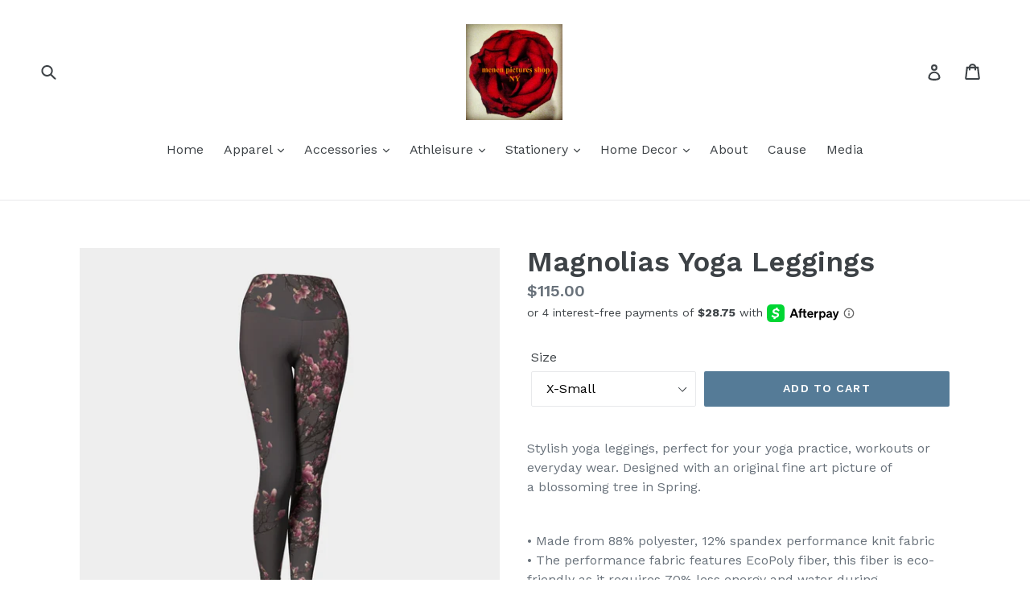

--- FILE ---
content_type: text/html; charset=utf-8
request_url: https://menenpictures.shop/products/magnolias-yoga-leggings
body_size: 30393
content:
<!doctype html>
<!--[if IE 9]> <html class="ie9 no-js" lang="en"> <![endif]-->
<!--[if (gt IE 9)|!(IE)]><!--> <html class="no-js" lang="en"> <!--<![endif]-->
<head>
  
  <meta name="google-site-verification" content="ryQm65MebMSZ1Ne5YKTgHco6FVksZShZhiYMdWTum-c" />
  <meta charset="utf-8">
  <meta http-equiv="X-UA-Compatible" content="IE=edge,chrome=1">
  <meta name="viewport" content="width=device-width,initial-scale=1">
  <meta name="theme-color" content="#557b97">
  <link rel="canonical" href="https://menenpictures.shop/products/magnolias-yoga-leggings"><link rel="shortcut icon" href="//menenpictures.shop/cdn/shop/files/MenenPicturesShop-LogoPNG_32x32.png?v=1664860914" type="image/png"><title>Magnolias Yoga Leggings
&ndash; Menen Pictures Shop</title><meta name="description" content="Stylish yoga leggings, perfect for your yoga practice, workouts or everyday wear. Designed with an original fine art picture of a blossoming tree in Spring. • Made from 88% polyester, 12% spandex performance knit fabric• The performance fabric features EcoPoly fiber, this fiber is eco-friendly as it requires 70% less e"><!-- /snippets/social-meta-tags.liquid -->




<meta property="og:site_name" content="Menen Pictures Shop">
<meta property="og:url" content="https://menenpictures.shop/products/magnolias-yoga-leggings">
<meta property="og:title" content="Magnolias Yoga Leggings">
<meta property="og:type" content="product">
<meta property="og:description" content="Stylish yoga leggings, perfect for your yoga practice, workouts or everyday wear. Designed with an original fine art picture of a blossoming tree in Spring. • Made from 88% polyester, 12% spandex performance knit fabric• The performance fabric features EcoPoly fiber, this fiber is eco-friendly as it requires 70% less e">

  <meta property="og:price:amount" content="115.00">
  <meta property="og:price:currency" content="USD">

<meta property="og:image" content="http://menenpictures.shop/cdn/shop/products/92f3b90464a2fca356b100e7e87d608b_1200x1200.png?v=1596606154"><meta property="og:image" content="http://menenpictures.shop/cdn/shop/products/6fd3ed6f8a993368c571691475a2fceb_1200x1200.png?v=1596606154"><meta property="og:image" content="http://menenpictures.shop/cdn/shop/products/080abf41cd2f3222bd2f41acefc2d1e2_1200x1200.png?v=1596606154">
<meta property="og:image:secure_url" content="https://menenpictures.shop/cdn/shop/products/92f3b90464a2fca356b100e7e87d608b_1200x1200.png?v=1596606154"><meta property="og:image:secure_url" content="https://menenpictures.shop/cdn/shop/products/6fd3ed6f8a993368c571691475a2fceb_1200x1200.png?v=1596606154"><meta property="og:image:secure_url" content="https://menenpictures.shop/cdn/shop/products/080abf41cd2f3222bd2f41acefc2d1e2_1200x1200.png?v=1596606154">


<meta name="twitter:card" content="summary_large_image">
<meta name="twitter:title" content="Magnolias Yoga Leggings">
<meta name="twitter:description" content="Stylish yoga leggings, perfect for your yoga practice, workouts or everyday wear. Designed with an original fine art picture of a blossoming tree in Spring. • Made from 88% polyester, 12% spandex performance knit fabric• The performance fabric features EcoPoly fiber, this fiber is eco-friendly as it requires 70% less e">


  <link href="//menenpictures.shop/cdn/shop/t/1/assets/theme.scss.css?v=38396151191778615261696033430" rel="stylesheet" type="text/css" media="all" />
  

  <link href="//fonts.googleapis.com/css?family=Work+Sans:400,700" rel="stylesheet" type="text/css" media="all" />


  

    <link href="//fonts.googleapis.com/css?family=Work+Sans:600" rel="stylesheet" type="text/css" media="all" />
  



  <script>
    var theme = {
      strings: {
        addToCart: "Add to cart",
        soldOut: "Sold out",
        unavailable: "Unavailable",
        showMore: "Show More",
        showLess: "Show Less",
        addressError: "Error looking up that address",
        addressNoResults: "No results for that address",
        addressQueryLimit: "You have exceeded the Google API usage limit. Consider upgrading to a \u003ca href=\"https:\/\/developers.google.com\/maps\/premium\/usage-limits\"\u003ePremium Plan\u003c\/a\u003e.",
        authError: "There was a problem authenticating your Google Maps account."
      },
      moneyFormat: "${{amount}}"
    }

    document.documentElement.className = document.documentElement.className.replace('no-js', 'js');
  </script>

  <!--[if (lte IE 9) ]><script src="//menenpictures.shop/cdn/shop/t/1/assets/match-media.min.js?v=22265819453975888031524681373" type="text/javascript"></script><![endif]--><!--[if (gt IE 9)|!(IE)]><!--><script src="//menenpictures.shop/cdn/shop/t/1/assets/lazysizes.js?v=68441465964607740661524681373" async="async"></script><!--<![endif]-->
  <!--[if lte IE 9]><script src="//menenpictures.shop/cdn/shop/t/1/assets/lazysizes.min.js?365"></script><![endif]-->

  <!--[if (gt IE 9)|!(IE)]><!--><script src="//menenpictures.shop/cdn/shop/t/1/assets/vendor.js?v=121857302354663160541525378090" defer="defer"></script><!--<![endif]-->
  <!--[if lte IE 9]><script src="//menenpictures.shop/cdn/shop/t/1/assets/vendor.js?v=121857302354663160541525378090"></script><![endif]-->

  <!--[if (gt IE 9)|!(IE)]><!--><script src="//menenpictures.shop/cdn/shop/t/1/assets/theme.js?v=39488159678323643091525378089" defer="defer"></script><!--<![endif]-->
  <!--[if lte IE 9]><script src="//menenpictures.shop/cdn/shop/t/1/assets/theme.js?v=39488159678323643091525378089"></script><![endif]-->

  <script>window.performance && window.performance.mark && window.performance.mark('shopify.content_for_header.start');</script><meta name="facebook-domain-verification" content="xiqzqh10qu3ke20zie3d8538hgrxm2">
<meta id="shopify-digital-wallet" name="shopify-digital-wallet" content="/2731311161/digital_wallets/dialog">
<meta name="shopify-checkout-api-token" content="7476008b9b98ab0a417faea5ec654226">
<link rel="alternate" type="application/json+oembed" href="https://menenpictures.shop/products/magnolias-yoga-leggings.oembed">
<script async="async" src="/checkouts/internal/preloads.js?locale=en-US"></script>
<link rel="preconnect" href="https://shop.app" crossorigin="anonymous">
<script async="async" src="https://shop.app/checkouts/internal/preloads.js?locale=en-US&shop_id=2731311161" crossorigin="anonymous"></script>
<script id="apple-pay-shop-capabilities" type="application/json">{"shopId":2731311161,"countryCode":"US","currencyCode":"USD","merchantCapabilities":["supports3DS"],"merchantId":"gid:\/\/shopify\/Shop\/2731311161","merchantName":"Menen Pictures Shop","requiredBillingContactFields":["postalAddress","email"],"requiredShippingContactFields":["postalAddress","email"],"shippingType":"shipping","supportedNetworks":["visa","masterCard","amex","discover","elo","jcb"],"total":{"type":"pending","label":"Menen Pictures Shop","amount":"1.00"},"shopifyPaymentsEnabled":true,"supportsSubscriptions":true}</script>
<script id="shopify-features" type="application/json">{"accessToken":"7476008b9b98ab0a417faea5ec654226","betas":["rich-media-storefront-analytics"],"domain":"menenpictures.shop","predictiveSearch":true,"shopId":2731311161,"locale":"en"}</script>
<script>var Shopify = Shopify || {};
Shopify.shop = "menen-pictures.myshopify.com";
Shopify.locale = "en";
Shopify.currency = {"active":"USD","rate":"1.0"};
Shopify.country = "US";
Shopify.theme = {"name":"Debut","id":14910226489,"schema_name":"Debut","schema_version":"2.5.1","theme_store_id":796,"role":"main"};
Shopify.theme.handle = "null";
Shopify.theme.style = {"id":null,"handle":null};
Shopify.cdnHost = "menenpictures.shop/cdn";
Shopify.routes = Shopify.routes || {};
Shopify.routes.root = "/";</script>
<script type="module">!function(o){(o.Shopify=o.Shopify||{}).modules=!0}(window);</script>
<script>!function(o){function n(){var o=[];function n(){o.push(Array.prototype.slice.apply(arguments))}return n.q=o,n}var t=o.Shopify=o.Shopify||{};t.loadFeatures=n(),t.autoloadFeatures=n()}(window);</script>
<script>
  window.ShopifyPay = window.ShopifyPay || {};
  window.ShopifyPay.apiHost = "shop.app\/pay";
  window.ShopifyPay.redirectState = null;
</script>
<script id="shop-js-analytics" type="application/json">{"pageType":"product"}</script>
<script defer="defer" async type="module" src="//menenpictures.shop/cdn/shopifycloud/shop-js/modules/v2/client.init-shop-cart-sync_IZsNAliE.en.esm.js"></script>
<script defer="defer" async type="module" src="//menenpictures.shop/cdn/shopifycloud/shop-js/modules/v2/chunk.common_0OUaOowp.esm.js"></script>
<script type="module">
  await import("//menenpictures.shop/cdn/shopifycloud/shop-js/modules/v2/client.init-shop-cart-sync_IZsNAliE.en.esm.js");
await import("//menenpictures.shop/cdn/shopifycloud/shop-js/modules/v2/chunk.common_0OUaOowp.esm.js");

  window.Shopify.SignInWithShop?.initShopCartSync?.({"fedCMEnabled":true,"windoidEnabled":true});

</script>
<script>
  window.Shopify = window.Shopify || {};
  if (!window.Shopify.featureAssets) window.Shopify.featureAssets = {};
  window.Shopify.featureAssets['shop-js'] = {"shop-cart-sync":["modules/v2/client.shop-cart-sync_DLOhI_0X.en.esm.js","modules/v2/chunk.common_0OUaOowp.esm.js"],"init-fed-cm":["modules/v2/client.init-fed-cm_C6YtU0w6.en.esm.js","modules/v2/chunk.common_0OUaOowp.esm.js"],"shop-button":["modules/v2/client.shop-button_BCMx7GTG.en.esm.js","modules/v2/chunk.common_0OUaOowp.esm.js"],"shop-cash-offers":["modules/v2/client.shop-cash-offers_BT26qb5j.en.esm.js","modules/v2/chunk.common_0OUaOowp.esm.js","modules/v2/chunk.modal_CGo_dVj3.esm.js"],"init-windoid":["modules/v2/client.init-windoid_B9PkRMql.en.esm.js","modules/v2/chunk.common_0OUaOowp.esm.js"],"init-shop-email-lookup-coordinator":["modules/v2/client.init-shop-email-lookup-coordinator_DZkqjsbU.en.esm.js","modules/v2/chunk.common_0OUaOowp.esm.js"],"shop-toast-manager":["modules/v2/client.shop-toast-manager_Di2EnuM7.en.esm.js","modules/v2/chunk.common_0OUaOowp.esm.js"],"shop-login-button":["modules/v2/client.shop-login-button_BtqW_SIO.en.esm.js","modules/v2/chunk.common_0OUaOowp.esm.js","modules/v2/chunk.modal_CGo_dVj3.esm.js"],"avatar":["modules/v2/client.avatar_BTnouDA3.en.esm.js"],"pay-button":["modules/v2/client.pay-button_CWa-C9R1.en.esm.js","modules/v2/chunk.common_0OUaOowp.esm.js"],"init-shop-cart-sync":["modules/v2/client.init-shop-cart-sync_IZsNAliE.en.esm.js","modules/v2/chunk.common_0OUaOowp.esm.js"],"init-customer-accounts":["modules/v2/client.init-customer-accounts_DenGwJTU.en.esm.js","modules/v2/client.shop-login-button_BtqW_SIO.en.esm.js","modules/v2/chunk.common_0OUaOowp.esm.js","modules/v2/chunk.modal_CGo_dVj3.esm.js"],"init-shop-for-new-customer-accounts":["modules/v2/client.init-shop-for-new-customer-accounts_JdHXxpS9.en.esm.js","modules/v2/client.shop-login-button_BtqW_SIO.en.esm.js","modules/v2/chunk.common_0OUaOowp.esm.js","modules/v2/chunk.modal_CGo_dVj3.esm.js"],"init-customer-accounts-sign-up":["modules/v2/client.init-customer-accounts-sign-up_D6__K_p8.en.esm.js","modules/v2/client.shop-login-button_BtqW_SIO.en.esm.js","modules/v2/chunk.common_0OUaOowp.esm.js","modules/v2/chunk.modal_CGo_dVj3.esm.js"],"checkout-modal":["modules/v2/client.checkout-modal_C_ZQDY6s.en.esm.js","modules/v2/chunk.common_0OUaOowp.esm.js","modules/v2/chunk.modal_CGo_dVj3.esm.js"],"shop-follow-button":["modules/v2/client.shop-follow-button_XetIsj8l.en.esm.js","modules/v2/chunk.common_0OUaOowp.esm.js","modules/v2/chunk.modal_CGo_dVj3.esm.js"],"lead-capture":["modules/v2/client.lead-capture_DvA72MRN.en.esm.js","modules/v2/chunk.common_0OUaOowp.esm.js","modules/v2/chunk.modal_CGo_dVj3.esm.js"],"shop-login":["modules/v2/client.shop-login_ClXNxyh6.en.esm.js","modules/v2/chunk.common_0OUaOowp.esm.js","modules/v2/chunk.modal_CGo_dVj3.esm.js"],"payment-terms":["modules/v2/client.payment-terms_CNlwjfZz.en.esm.js","modules/v2/chunk.common_0OUaOowp.esm.js","modules/v2/chunk.modal_CGo_dVj3.esm.js"]};
</script>
<script>(function() {
  var isLoaded = false;
  function asyncLoad() {
    if (isLoaded) return;
    isLoaded = true;
    var urls = ["https:\/\/chimpstatic.com\/mcjs-connected\/js\/users\/48b43efc576623c6a1e783315\/d2a0d2a4d3613b67b935ea285.js?shop=menen-pictures.myshopify.com","https:\/\/sdk.qikify.com\/contactform\/async.js?shop=menen-pictures.myshopify.com","\/\/shopify.privy.com\/widget.js?shop=menen-pictures.myshopify.com","\/\/cdn.shopify.com\/proxy\/540fc365f512c97f5a4d5b233a2335df07c9dd361347be16164d591decf1aced\/static.cdn.printful.com\/static\/js\/external\/shopify-product-customizer.js?v=0.28\u0026shop=menen-pictures.myshopify.com\u0026sp-cache-control=cHVibGljLCBtYXgtYWdlPTkwMA"];
    for (var i = 0; i < urls.length; i++) {
      var s = document.createElement('script');
      s.type = 'text/javascript';
      s.async = true;
      s.src = urls[i];
      var x = document.getElementsByTagName('script')[0];
      x.parentNode.insertBefore(s, x);
    }
  };
  if(window.attachEvent) {
    window.attachEvent('onload', asyncLoad);
  } else {
    window.addEventListener('load', asyncLoad, false);
  }
})();</script>
<script id="__st">var __st={"a":2731311161,"offset":-18000,"reqid":"c4cf1768-4c0f-41dc-ad71-b5a0386941ba-1768473732","pageurl":"menenpictures.shop\/products\/magnolias-yoga-leggings","u":"75972784870e","p":"product","rtyp":"product","rid":4706305966174};</script>
<script>window.ShopifyPaypalV4VisibilityTracking = true;</script>
<script id="captcha-bootstrap">!function(){'use strict';const t='contact',e='account',n='new_comment',o=[[t,t],['blogs',n],['comments',n],[t,'customer']],c=[[e,'customer_login'],[e,'guest_login'],[e,'recover_customer_password'],[e,'create_customer']],r=t=>t.map((([t,e])=>`form[action*='/${t}']:not([data-nocaptcha='true']) input[name='form_type'][value='${e}']`)).join(','),a=t=>()=>t?[...document.querySelectorAll(t)].map((t=>t.form)):[];function s(){const t=[...o],e=r(t);return a(e)}const i='password',u='form_key',d=['recaptcha-v3-token','g-recaptcha-response','h-captcha-response',i],f=()=>{try{return window.sessionStorage}catch{return}},m='__shopify_v',_=t=>t.elements[u];function p(t,e,n=!1){try{const o=window.sessionStorage,c=JSON.parse(o.getItem(e)),{data:r}=function(t){const{data:e,action:n}=t;return t[m]||n?{data:e,action:n}:{data:t,action:n}}(c);for(const[e,n]of Object.entries(r))t.elements[e]&&(t.elements[e].value=n);n&&o.removeItem(e)}catch(o){console.error('form repopulation failed',{error:o})}}const l='form_type',E='cptcha';function T(t){t.dataset[E]=!0}const w=window,h=w.document,L='Shopify',v='ce_forms',y='captcha';let A=!1;((t,e)=>{const n=(g='f06e6c50-85a8-45c8-87d0-21a2b65856fe',I='https://cdn.shopify.com/shopifycloud/storefront-forms-hcaptcha/ce_storefront_forms_captcha_hcaptcha.v1.5.2.iife.js',D={infoText:'Protected by hCaptcha',privacyText:'Privacy',termsText:'Terms'},(t,e,n)=>{const o=w[L][v],c=o.bindForm;if(c)return c(t,g,e,D).then(n);var r;o.q.push([[t,g,e,D],n]),r=I,A||(h.body.append(Object.assign(h.createElement('script'),{id:'captcha-provider',async:!0,src:r})),A=!0)});var g,I,D;w[L]=w[L]||{},w[L][v]=w[L][v]||{},w[L][v].q=[],w[L][y]=w[L][y]||{},w[L][y].protect=function(t,e){n(t,void 0,e),T(t)},Object.freeze(w[L][y]),function(t,e,n,w,h,L){const[v,y,A,g]=function(t,e,n){const i=e?o:[],u=t?c:[],d=[...i,...u],f=r(d),m=r(i),_=r(d.filter((([t,e])=>n.includes(e))));return[a(f),a(m),a(_),s()]}(w,h,L),I=t=>{const e=t.target;return e instanceof HTMLFormElement?e:e&&e.form},D=t=>v().includes(t);t.addEventListener('submit',(t=>{const e=I(t);if(!e)return;const n=D(e)&&!e.dataset.hcaptchaBound&&!e.dataset.recaptchaBound,o=_(e),c=g().includes(e)&&(!o||!o.value);(n||c)&&t.preventDefault(),c&&!n&&(function(t){try{if(!f())return;!function(t){const e=f();if(!e)return;const n=_(t);if(!n)return;const o=n.value;o&&e.removeItem(o)}(t);const e=Array.from(Array(32),(()=>Math.random().toString(36)[2])).join('');!function(t,e){_(t)||t.append(Object.assign(document.createElement('input'),{type:'hidden',name:u})),t.elements[u].value=e}(t,e),function(t,e){const n=f();if(!n)return;const o=[...t.querySelectorAll(`input[type='${i}']`)].map((({name:t})=>t)),c=[...d,...o],r={};for(const[a,s]of new FormData(t).entries())c.includes(a)||(r[a]=s);n.setItem(e,JSON.stringify({[m]:1,action:t.action,data:r}))}(t,e)}catch(e){console.error('failed to persist form',e)}}(e),e.submit())}));const S=(t,e)=>{t&&!t.dataset[E]&&(n(t,e.some((e=>e===t))),T(t))};for(const o of['focusin','change'])t.addEventListener(o,(t=>{const e=I(t);D(e)&&S(e,y())}));const B=e.get('form_key'),M=e.get(l),P=B&&M;t.addEventListener('DOMContentLoaded',(()=>{const t=y();if(P)for(const e of t)e.elements[l].value===M&&p(e,B);[...new Set([...A(),...v().filter((t=>'true'===t.dataset.shopifyCaptcha))])].forEach((e=>S(e,t)))}))}(h,new URLSearchParams(w.location.search),n,t,e,['guest_login'])})(!0,!0)}();</script>
<script integrity="sha256-4kQ18oKyAcykRKYeNunJcIwy7WH5gtpwJnB7kiuLZ1E=" data-source-attribution="shopify.loadfeatures" defer="defer" src="//menenpictures.shop/cdn/shopifycloud/storefront/assets/storefront/load_feature-a0a9edcb.js" crossorigin="anonymous"></script>
<script crossorigin="anonymous" defer="defer" src="//menenpictures.shop/cdn/shopifycloud/storefront/assets/shopify_pay/storefront-65b4c6d7.js?v=20250812"></script>
<script data-source-attribution="shopify.dynamic_checkout.dynamic.init">var Shopify=Shopify||{};Shopify.PaymentButton=Shopify.PaymentButton||{isStorefrontPortableWallets:!0,init:function(){window.Shopify.PaymentButton.init=function(){};var t=document.createElement("script");t.src="https://menenpictures.shop/cdn/shopifycloud/portable-wallets/latest/portable-wallets.en.js",t.type="module",document.head.appendChild(t)}};
</script>
<script data-source-attribution="shopify.dynamic_checkout.buyer_consent">
  function portableWalletsHideBuyerConsent(e){var t=document.getElementById("shopify-buyer-consent"),n=document.getElementById("shopify-subscription-policy-button");t&&n&&(t.classList.add("hidden"),t.setAttribute("aria-hidden","true"),n.removeEventListener("click",e))}function portableWalletsShowBuyerConsent(e){var t=document.getElementById("shopify-buyer-consent"),n=document.getElementById("shopify-subscription-policy-button");t&&n&&(t.classList.remove("hidden"),t.removeAttribute("aria-hidden"),n.addEventListener("click",e))}window.Shopify?.PaymentButton&&(window.Shopify.PaymentButton.hideBuyerConsent=portableWalletsHideBuyerConsent,window.Shopify.PaymentButton.showBuyerConsent=portableWalletsShowBuyerConsent);
</script>
<script data-source-attribution="shopify.dynamic_checkout.cart.bootstrap">document.addEventListener("DOMContentLoaded",(function(){function t(){return document.querySelector("shopify-accelerated-checkout-cart, shopify-accelerated-checkout")}if(t())Shopify.PaymentButton.init();else{new MutationObserver((function(e,n){t()&&(Shopify.PaymentButton.init(),n.disconnect())})).observe(document.body,{childList:!0,subtree:!0})}}));
</script>
<link id="shopify-accelerated-checkout-styles" rel="stylesheet" media="screen" href="https://menenpictures.shop/cdn/shopifycloud/portable-wallets/latest/accelerated-checkout-backwards-compat.css" crossorigin="anonymous">
<style id="shopify-accelerated-checkout-cart">
        #shopify-buyer-consent {
  margin-top: 1em;
  display: inline-block;
  width: 100%;
}

#shopify-buyer-consent.hidden {
  display: none;
}

#shopify-subscription-policy-button {
  background: none;
  border: none;
  padding: 0;
  text-decoration: underline;
  font-size: inherit;
  cursor: pointer;
}

#shopify-subscription-policy-button::before {
  box-shadow: none;
}

      </style>

<script>window.performance && window.performance.mark && window.performance.mark('shopify.content_for_header.end');</script>
  
<script src="//staticxx.s3.amazonaws.com/aio_stats_lib_v1.min.js?v=1.0"></script><script src="https://cdn.shopify.com/extensions/4d5a2c47-c9fc-4724-a26e-14d501c856c6/attrac-6/assets/attrac-embed-bars.js" type="text/javascript" defer="defer"></script>
<link href="https://monorail-edge.shopifysvc.com" rel="dns-prefetch">
<script>(function(){if ("sendBeacon" in navigator && "performance" in window) {try {var session_token_from_headers = performance.getEntriesByType('navigation')[0].serverTiming.find(x => x.name == '_s').description;} catch {var session_token_from_headers = undefined;}var session_cookie_matches = document.cookie.match(/_shopify_s=([^;]*)/);var session_token_from_cookie = session_cookie_matches && session_cookie_matches.length === 2 ? session_cookie_matches[1] : "";var session_token = session_token_from_headers || session_token_from_cookie || "";function handle_abandonment_event(e) {var entries = performance.getEntries().filter(function(entry) {return /monorail-edge.shopifysvc.com/.test(entry.name);});if (!window.abandonment_tracked && entries.length === 0) {window.abandonment_tracked = true;var currentMs = Date.now();var navigation_start = performance.timing.navigationStart;var payload = {shop_id: 2731311161,url: window.location.href,navigation_start,duration: currentMs - navigation_start,session_token,page_type: "product"};window.navigator.sendBeacon("https://monorail-edge.shopifysvc.com/v1/produce", JSON.stringify({schema_id: "online_store_buyer_site_abandonment/1.1",payload: payload,metadata: {event_created_at_ms: currentMs,event_sent_at_ms: currentMs}}));}}window.addEventListener('pagehide', handle_abandonment_event);}}());</script>
<script id="web-pixels-manager-setup">(function e(e,d,r,n,o){if(void 0===o&&(o={}),!Boolean(null===(a=null===(i=window.Shopify)||void 0===i?void 0:i.analytics)||void 0===a?void 0:a.replayQueue)){var i,a;window.Shopify=window.Shopify||{};var t=window.Shopify;t.analytics=t.analytics||{};var s=t.analytics;s.replayQueue=[],s.publish=function(e,d,r){return s.replayQueue.push([e,d,r]),!0};try{self.performance.mark("wpm:start")}catch(e){}var l=function(){var e={modern:/Edge?\/(1{2}[4-9]|1[2-9]\d|[2-9]\d{2}|\d{4,})\.\d+(\.\d+|)|Firefox\/(1{2}[4-9]|1[2-9]\d|[2-9]\d{2}|\d{4,})\.\d+(\.\d+|)|Chrom(ium|e)\/(9{2}|\d{3,})\.\d+(\.\d+|)|(Maci|X1{2}).+ Version\/(15\.\d+|(1[6-9]|[2-9]\d|\d{3,})\.\d+)([,.]\d+|)( \(\w+\)|)( Mobile\/\w+|) Safari\/|Chrome.+OPR\/(9{2}|\d{3,})\.\d+\.\d+|(CPU[ +]OS|iPhone[ +]OS|CPU[ +]iPhone|CPU IPhone OS|CPU iPad OS)[ +]+(15[._]\d+|(1[6-9]|[2-9]\d|\d{3,})[._]\d+)([._]\d+|)|Android:?[ /-](13[3-9]|1[4-9]\d|[2-9]\d{2}|\d{4,})(\.\d+|)(\.\d+|)|Android.+Firefox\/(13[5-9]|1[4-9]\d|[2-9]\d{2}|\d{4,})\.\d+(\.\d+|)|Android.+Chrom(ium|e)\/(13[3-9]|1[4-9]\d|[2-9]\d{2}|\d{4,})\.\d+(\.\d+|)|SamsungBrowser\/([2-9]\d|\d{3,})\.\d+/,legacy:/Edge?\/(1[6-9]|[2-9]\d|\d{3,})\.\d+(\.\d+|)|Firefox\/(5[4-9]|[6-9]\d|\d{3,})\.\d+(\.\d+|)|Chrom(ium|e)\/(5[1-9]|[6-9]\d|\d{3,})\.\d+(\.\d+|)([\d.]+$|.*Safari\/(?![\d.]+ Edge\/[\d.]+$))|(Maci|X1{2}).+ Version\/(10\.\d+|(1[1-9]|[2-9]\d|\d{3,})\.\d+)([,.]\d+|)( \(\w+\)|)( Mobile\/\w+|) Safari\/|Chrome.+OPR\/(3[89]|[4-9]\d|\d{3,})\.\d+\.\d+|(CPU[ +]OS|iPhone[ +]OS|CPU[ +]iPhone|CPU IPhone OS|CPU iPad OS)[ +]+(10[._]\d+|(1[1-9]|[2-9]\d|\d{3,})[._]\d+)([._]\d+|)|Android:?[ /-](13[3-9]|1[4-9]\d|[2-9]\d{2}|\d{4,})(\.\d+|)(\.\d+|)|Mobile Safari.+OPR\/([89]\d|\d{3,})\.\d+\.\d+|Android.+Firefox\/(13[5-9]|1[4-9]\d|[2-9]\d{2}|\d{4,})\.\d+(\.\d+|)|Android.+Chrom(ium|e)\/(13[3-9]|1[4-9]\d|[2-9]\d{2}|\d{4,})\.\d+(\.\d+|)|Android.+(UC? ?Browser|UCWEB|U3)[ /]?(15\.([5-9]|\d{2,})|(1[6-9]|[2-9]\d|\d{3,})\.\d+)\.\d+|SamsungBrowser\/(5\.\d+|([6-9]|\d{2,})\.\d+)|Android.+MQ{2}Browser\/(14(\.(9|\d{2,})|)|(1[5-9]|[2-9]\d|\d{3,})(\.\d+|))(\.\d+|)|K[Aa][Ii]OS\/(3\.\d+|([4-9]|\d{2,})\.\d+)(\.\d+|)/},d=e.modern,r=e.legacy,n=navigator.userAgent;return n.match(d)?"modern":n.match(r)?"legacy":"unknown"}(),u="modern"===l?"modern":"legacy",c=(null!=n?n:{modern:"",legacy:""})[u],f=function(e){return[e.baseUrl,"/wpm","/b",e.hashVersion,"modern"===e.buildTarget?"m":"l",".js"].join("")}({baseUrl:d,hashVersion:r,buildTarget:u}),m=function(e){var d=e.version,r=e.bundleTarget,n=e.surface,o=e.pageUrl,i=e.monorailEndpoint;return{emit:function(e){var a=e.status,t=e.errorMsg,s=(new Date).getTime(),l=JSON.stringify({metadata:{event_sent_at_ms:s},events:[{schema_id:"web_pixels_manager_load/3.1",payload:{version:d,bundle_target:r,page_url:o,status:a,surface:n,error_msg:t},metadata:{event_created_at_ms:s}}]});if(!i)return console&&console.warn&&console.warn("[Web Pixels Manager] No Monorail endpoint provided, skipping logging."),!1;try{return self.navigator.sendBeacon.bind(self.navigator)(i,l)}catch(e){}var u=new XMLHttpRequest;try{return u.open("POST",i,!0),u.setRequestHeader("Content-Type","text/plain"),u.send(l),!0}catch(e){return console&&console.warn&&console.warn("[Web Pixels Manager] Got an unhandled error while logging to Monorail."),!1}}}}({version:r,bundleTarget:l,surface:e.surface,pageUrl:self.location.href,monorailEndpoint:e.monorailEndpoint});try{o.browserTarget=l,function(e){var d=e.src,r=e.async,n=void 0===r||r,o=e.onload,i=e.onerror,a=e.sri,t=e.scriptDataAttributes,s=void 0===t?{}:t,l=document.createElement("script"),u=document.querySelector("head"),c=document.querySelector("body");if(l.async=n,l.src=d,a&&(l.integrity=a,l.crossOrigin="anonymous"),s)for(var f in s)if(Object.prototype.hasOwnProperty.call(s,f))try{l.dataset[f]=s[f]}catch(e){}if(o&&l.addEventListener("load",o),i&&l.addEventListener("error",i),u)u.appendChild(l);else{if(!c)throw new Error("Did not find a head or body element to append the script");c.appendChild(l)}}({src:f,async:!0,onload:function(){if(!function(){var e,d;return Boolean(null===(d=null===(e=window.Shopify)||void 0===e?void 0:e.analytics)||void 0===d?void 0:d.initialized)}()){var d=window.webPixelsManager.init(e)||void 0;if(d){var r=window.Shopify.analytics;r.replayQueue.forEach((function(e){var r=e[0],n=e[1],o=e[2];d.publishCustomEvent(r,n,o)})),r.replayQueue=[],r.publish=d.publishCustomEvent,r.visitor=d.visitor,r.initialized=!0}}},onerror:function(){return m.emit({status:"failed",errorMsg:"".concat(f," has failed to load")})},sri:function(e){var d=/^sha384-[A-Za-z0-9+/=]+$/;return"string"==typeof e&&d.test(e)}(c)?c:"",scriptDataAttributes:o}),m.emit({status:"loading"})}catch(e){m.emit({status:"failed",errorMsg:(null==e?void 0:e.message)||"Unknown error"})}}})({shopId: 2731311161,storefrontBaseUrl: "https://menenpictures.shop",extensionsBaseUrl: "https://extensions.shopifycdn.com/cdn/shopifycloud/web-pixels-manager",monorailEndpoint: "https://monorail-edge.shopifysvc.com/unstable/produce_batch",surface: "storefront-renderer",enabledBetaFlags: ["2dca8a86"],webPixelsConfigList: [{"id":"433717426","configuration":"{\"campaignID\":\"27261\",\"externalExecutionURL\":\"https:\/\/engine.saasler.com\/api\/v1\/webhook_executions\/dbcb0ea98240b0ba2a919acb26b77de3\"}","eventPayloadVersion":"v1","runtimeContext":"STRICT","scriptVersion":"d289952681696d6386fe08be0081117b","type":"APP","apiClientId":3546795,"privacyPurposes":[],"dataSharingAdjustments":{"protectedCustomerApprovalScopes":["read_customer_email","read_customer_personal_data"]}},{"id":"66257074","eventPayloadVersion":"v1","runtimeContext":"LAX","scriptVersion":"1","type":"CUSTOM","privacyPurposes":["MARKETING"],"name":"Meta pixel (migrated)"},{"id":"shopify-app-pixel","configuration":"{}","eventPayloadVersion":"v1","runtimeContext":"STRICT","scriptVersion":"0450","apiClientId":"shopify-pixel","type":"APP","privacyPurposes":["ANALYTICS","MARKETING"]},{"id":"shopify-custom-pixel","eventPayloadVersion":"v1","runtimeContext":"LAX","scriptVersion":"0450","apiClientId":"shopify-pixel","type":"CUSTOM","privacyPurposes":["ANALYTICS","MARKETING"]}],isMerchantRequest: false,initData: {"shop":{"name":"Menen Pictures Shop","paymentSettings":{"currencyCode":"USD"},"myshopifyDomain":"menen-pictures.myshopify.com","countryCode":"US","storefrontUrl":"https:\/\/menenpictures.shop"},"customer":null,"cart":null,"checkout":null,"productVariants":[{"price":{"amount":115.0,"currencyCode":"USD"},"product":{"title":"Magnolias Yoga Leggings","vendor":"Menen Pictures","id":"4706305966174","untranslatedTitle":"Magnolias Yoga Leggings","url":"\/products\/magnolias-yoga-leggings","type":"Yoga Leggings"},"id":"32114813993054","image":{"src":"\/\/menenpictures.shop\/cdn\/shop\/products\/92f3b90464a2fca356b100e7e87d608b.png?v=1596606154"},"sku":"3761581|xsmall","title":"X-Small","untranslatedTitle":"X-Small"},{"price":{"amount":115.0,"currencyCode":"USD"},"product":{"title":"Magnolias Yoga Leggings","vendor":"Menen Pictures","id":"4706305966174","untranslatedTitle":"Magnolias Yoga Leggings","url":"\/products\/magnolias-yoga-leggings","type":"Yoga Leggings"},"id":"32114814025822","image":{"src":"\/\/menenpictures.shop\/cdn\/shop\/products\/92f3b90464a2fca356b100e7e87d608b.png?v=1596606154"},"sku":"3761581|small","title":"Small","untranslatedTitle":"Small"},{"price":{"amount":115.0,"currencyCode":"USD"},"product":{"title":"Magnolias Yoga Leggings","vendor":"Menen Pictures","id":"4706305966174","untranslatedTitle":"Magnolias Yoga Leggings","url":"\/products\/magnolias-yoga-leggings","type":"Yoga Leggings"},"id":"32114814058590","image":{"src":"\/\/menenpictures.shop\/cdn\/shop\/products\/92f3b90464a2fca356b100e7e87d608b.png?v=1596606154"},"sku":"3761581|medium","title":"Medium","untranslatedTitle":"Medium"},{"price":{"amount":115.0,"currencyCode":"USD"},"product":{"title":"Magnolias Yoga Leggings","vendor":"Menen Pictures","id":"4706305966174","untranslatedTitle":"Magnolias Yoga Leggings","url":"\/products\/magnolias-yoga-leggings","type":"Yoga Leggings"},"id":"32114814091358","image":{"src":"\/\/menenpictures.shop\/cdn\/shop\/products\/92f3b90464a2fca356b100e7e87d608b.png?v=1596606154"},"sku":"3761581|large","title":"Large","untranslatedTitle":"Large"},{"price":{"amount":115.0,"currencyCode":"USD"},"product":{"title":"Magnolias Yoga Leggings","vendor":"Menen Pictures","id":"4706305966174","untranslatedTitle":"Magnolias Yoga Leggings","url":"\/products\/magnolias-yoga-leggings","type":"Yoga Leggings"},"id":"32114814124126","image":{"src":"\/\/menenpictures.shop\/cdn\/shop\/products\/92f3b90464a2fca356b100e7e87d608b.png?v=1596606154"},"sku":"3761581|xlarge","title":"X-Large","untranslatedTitle":"X-Large"}],"purchasingCompany":null},},"https://menenpictures.shop/cdn","7cecd0b6w90c54c6cpe92089d5m57a67346",{"modern":"","legacy":""},{"shopId":"2731311161","storefrontBaseUrl":"https:\/\/menenpictures.shop","extensionBaseUrl":"https:\/\/extensions.shopifycdn.com\/cdn\/shopifycloud\/web-pixels-manager","surface":"storefront-renderer","enabledBetaFlags":"[\"2dca8a86\"]","isMerchantRequest":"false","hashVersion":"7cecd0b6w90c54c6cpe92089d5m57a67346","publish":"custom","events":"[[\"page_viewed\",{}],[\"product_viewed\",{\"productVariant\":{\"price\":{\"amount\":115.0,\"currencyCode\":\"USD\"},\"product\":{\"title\":\"Magnolias Yoga Leggings\",\"vendor\":\"Menen Pictures\",\"id\":\"4706305966174\",\"untranslatedTitle\":\"Magnolias Yoga Leggings\",\"url\":\"\/products\/magnolias-yoga-leggings\",\"type\":\"Yoga Leggings\"},\"id\":\"32114813993054\",\"image\":{\"src\":\"\/\/menenpictures.shop\/cdn\/shop\/products\/92f3b90464a2fca356b100e7e87d608b.png?v=1596606154\"},\"sku\":\"3761581|xsmall\",\"title\":\"X-Small\",\"untranslatedTitle\":\"X-Small\"}}]]"});</script><script>
  window.ShopifyAnalytics = window.ShopifyAnalytics || {};
  window.ShopifyAnalytics.meta = window.ShopifyAnalytics.meta || {};
  window.ShopifyAnalytics.meta.currency = 'USD';
  var meta = {"product":{"id":4706305966174,"gid":"gid:\/\/shopify\/Product\/4706305966174","vendor":"Menen Pictures","type":"Yoga Leggings","handle":"magnolias-yoga-leggings","variants":[{"id":32114813993054,"price":11500,"name":"Magnolias Yoga Leggings - X-Small","public_title":"X-Small","sku":"3761581|xsmall"},{"id":32114814025822,"price":11500,"name":"Magnolias Yoga Leggings - Small","public_title":"Small","sku":"3761581|small"},{"id":32114814058590,"price":11500,"name":"Magnolias Yoga Leggings - Medium","public_title":"Medium","sku":"3761581|medium"},{"id":32114814091358,"price":11500,"name":"Magnolias Yoga Leggings - Large","public_title":"Large","sku":"3761581|large"},{"id":32114814124126,"price":11500,"name":"Magnolias Yoga Leggings - X-Large","public_title":"X-Large","sku":"3761581|xlarge"}],"remote":false},"page":{"pageType":"product","resourceType":"product","resourceId":4706305966174,"requestId":"c4cf1768-4c0f-41dc-ad71-b5a0386941ba-1768473732"}};
  for (var attr in meta) {
    window.ShopifyAnalytics.meta[attr] = meta[attr];
  }
</script>
<script class="analytics">
  (function () {
    var customDocumentWrite = function(content) {
      var jquery = null;

      if (window.jQuery) {
        jquery = window.jQuery;
      } else if (window.Checkout && window.Checkout.$) {
        jquery = window.Checkout.$;
      }

      if (jquery) {
        jquery('body').append(content);
      }
    };

    var hasLoggedConversion = function(token) {
      if (token) {
        return document.cookie.indexOf('loggedConversion=' + token) !== -1;
      }
      return false;
    }

    var setCookieIfConversion = function(token) {
      if (token) {
        var twoMonthsFromNow = new Date(Date.now());
        twoMonthsFromNow.setMonth(twoMonthsFromNow.getMonth() + 2);

        document.cookie = 'loggedConversion=' + token + '; expires=' + twoMonthsFromNow;
      }
    }

    var trekkie = window.ShopifyAnalytics.lib = window.trekkie = window.trekkie || [];
    if (trekkie.integrations) {
      return;
    }
    trekkie.methods = [
      'identify',
      'page',
      'ready',
      'track',
      'trackForm',
      'trackLink'
    ];
    trekkie.factory = function(method) {
      return function() {
        var args = Array.prototype.slice.call(arguments);
        args.unshift(method);
        trekkie.push(args);
        return trekkie;
      };
    };
    for (var i = 0; i < trekkie.methods.length; i++) {
      var key = trekkie.methods[i];
      trekkie[key] = trekkie.factory(key);
    }
    trekkie.load = function(config) {
      trekkie.config = config || {};
      trekkie.config.initialDocumentCookie = document.cookie;
      var first = document.getElementsByTagName('script')[0];
      var script = document.createElement('script');
      script.type = 'text/javascript';
      script.onerror = function(e) {
        var scriptFallback = document.createElement('script');
        scriptFallback.type = 'text/javascript';
        scriptFallback.onerror = function(error) {
                var Monorail = {
      produce: function produce(monorailDomain, schemaId, payload) {
        var currentMs = new Date().getTime();
        var event = {
          schema_id: schemaId,
          payload: payload,
          metadata: {
            event_created_at_ms: currentMs,
            event_sent_at_ms: currentMs
          }
        };
        return Monorail.sendRequest("https://" + monorailDomain + "/v1/produce", JSON.stringify(event));
      },
      sendRequest: function sendRequest(endpointUrl, payload) {
        // Try the sendBeacon API
        if (window && window.navigator && typeof window.navigator.sendBeacon === 'function' && typeof window.Blob === 'function' && !Monorail.isIos12()) {
          var blobData = new window.Blob([payload], {
            type: 'text/plain'
          });

          if (window.navigator.sendBeacon(endpointUrl, blobData)) {
            return true;
          } // sendBeacon was not successful

        } // XHR beacon

        var xhr = new XMLHttpRequest();

        try {
          xhr.open('POST', endpointUrl);
          xhr.setRequestHeader('Content-Type', 'text/plain');
          xhr.send(payload);
        } catch (e) {
          console.log(e);
        }

        return false;
      },
      isIos12: function isIos12() {
        return window.navigator.userAgent.lastIndexOf('iPhone; CPU iPhone OS 12_') !== -1 || window.navigator.userAgent.lastIndexOf('iPad; CPU OS 12_') !== -1;
      }
    };
    Monorail.produce('monorail-edge.shopifysvc.com',
      'trekkie_storefront_load_errors/1.1',
      {shop_id: 2731311161,
      theme_id: 14910226489,
      app_name: "storefront",
      context_url: window.location.href,
      source_url: "//menenpictures.shop/cdn/s/trekkie.storefront.cd680fe47e6c39ca5d5df5f0a32d569bc48c0f27.min.js"});

        };
        scriptFallback.async = true;
        scriptFallback.src = '//menenpictures.shop/cdn/s/trekkie.storefront.cd680fe47e6c39ca5d5df5f0a32d569bc48c0f27.min.js';
        first.parentNode.insertBefore(scriptFallback, first);
      };
      script.async = true;
      script.src = '//menenpictures.shop/cdn/s/trekkie.storefront.cd680fe47e6c39ca5d5df5f0a32d569bc48c0f27.min.js';
      first.parentNode.insertBefore(script, first);
    };
    trekkie.load(
      {"Trekkie":{"appName":"storefront","development":false,"defaultAttributes":{"shopId":2731311161,"isMerchantRequest":null,"themeId":14910226489,"themeCityHash":"17641898532543786908","contentLanguage":"en","currency":"USD","eventMetadataId":"f583c84c-a2e1-42fa-941f-98902d58862a"},"isServerSideCookieWritingEnabled":true,"monorailRegion":"shop_domain","enabledBetaFlags":["65f19447"]},"Session Attribution":{},"S2S":{"facebookCapiEnabled":false,"source":"trekkie-storefront-renderer","apiClientId":580111}}
    );

    var loaded = false;
    trekkie.ready(function() {
      if (loaded) return;
      loaded = true;

      window.ShopifyAnalytics.lib = window.trekkie;

      var originalDocumentWrite = document.write;
      document.write = customDocumentWrite;
      try { window.ShopifyAnalytics.merchantGoogleAnalytics.call(this); } catch(error) {};
      document.write = originalDocumentWrite;

      window.ShopifyAnalytics.lib.page(null,{"pageType":"product","resourceType":"product","resourceId":4706305966174,"requestId":"c4cf1768-4c0f-41dc-ad71-b5a0386941ba-1768473732","shopifyEmitted":true});

      var match = window.location.pathname.match(/checkouts\/(.+)\/(thank_you|post_purchase)/)
      var token = match? match[1]: undefined;
      if (!hasLoggedConversion(token)) {
        setCookieIfConversion(token);
        window.ShopifyAnalytics.lib.track("Viewed Product",{"currency":"USD","variantId":32114813993054,"productId":4706305966174,"productGid":"gid:\/\/shopify\/Product\/4706305966174","name":"Magnolias Yoga Leggings - X-Small","price":"115.00","sku":"3761581|xsmall","brand":"Menen Pictures","variant":"X-Small","category":"Yoga Leggings","nonInteraction":true,"remote":false},undefined,undefined,{"shopifyEmitted":true});
      window.ShopifyAnalytics.lib.track("monorail:\/\/trekkie_storefront_viewed_product\/1.1",{"currency":"USD","variantId":32114813993054,"productId":4706305966174,"productGid":"gid:\/\/shopify\/Product\/4706305966174","name":"Magnolias Yoga Leggings - X-Small","price":"115.00","sku":"3761581|xsmall","brand":"Menen Pictures","variant":"X-Small","category":"Yoga Leggings","nonInteraction":true,"remote":false,"referer":"https:\/\/menenpictures.shop\/products\/magnolias-yoga-leggings"});
      }
    });


        var eventsListenerScript = document.createElement('script');
        eventsListenerScript.async = true;
        eventsListenerScript.src = "//menenpictures.shop/cdn/shopifycloud/storefront/assets/shop_events_listener-3da45d37.js";
        document.getElementsByTagName('head')[0].appendChild(eventsListenerScript);

})();</script>
<script
  defer
  src="https://menenpictures.shop/cdn/shopifycloud/perf-kit/shopify-perf-kit-3.0.3.min.js"
  data-application="storefront-renderer"
  data-shop-id="2731311161"
  data-render-region="gcp-us-central1"
  data-page-type="product"
  data-theme-instance-id="14910226489"
  data-theme-name="Debut"
  data-theme-version="2.5.1"
  data-monorail-region="shop_domain"
  data-resource-timing-sampling-rate="10"
  data-shs="true"
  data-shs-beacon="true"
  data-shs-export-with-fetch="true"
  data-shs-logs-sample-rate="1"
  data-shs-beacon-endpoint="https://menenpictures.shop/api/collect"
></script>
</head>

<body class="template-product">

  <a class="in-page-link visually-hidden skip-link" href="#MainContent">Skip to content</a>

  <div id="SearchDrawer" class="search-bar drawer drawer--top" role="dialog" aria-modal="true" aria-label="Search">
    <div class="search-bar__table">
      <div class="search-bar__table-cell search-bar__form-wrapper">
        <form class="search search-bar__form" action="/search" method="get" role="search">
          <input class="search__input search-bar__input" type="search" name="q" value="" placeholder="Search" aria-label="Search">
          <button class="search-bar__submit search__submit btn--link" type="submit">
            <svg aria-hidden="true" focusable="false" role="presentation" class="icon icon-search" viewBox="0 0 37 40"><path d="M35.6 36l-9.8-9.8c4.1-5.4 3.6-13.2-1.3-18.1-5.4-5.4-14.2-5.4-19.7 0-5.4 5.4-5.4 14.2 0 19.7 2.6 2.6 6.1 4.1 9.8 4.1 3 0 5.9-1 8.3-2.8l9.8 9.8c.4.4.9.6 1.4.6s1-.2 1.4-.6c.9-.9.9-2.1.1-2.9zm-20.9-8.2c-2.6 0-5.1-1-7-2.9-3.9-3.9-3.9-10.1 0-14C9.6 9 12.2 8 14.7 8s5.1 1 7 2.9c3.9 3.9 3.9 10.1 0 14-1.9 1.9-4.4 2.9-7 2.9z"/></svg>
            <span class="icon__fallback-text">Submit</span>
          </button>
        </form>
      </div>
      <div class="search-bar__table-cell text-right">
        <button type="button" class="btn--link search-bar__close js-drawer-close">
          <svg aria-hidden="true" focusable="false" role="presentation" class="icon icon-close" viewBox="0 0 37 40"><path d="M21.3 23l11-11c.8-.8.8-2 0-2.8-.8-.8-2-.8-2.8 0l-11 11-11-11c-.8-.8-2-.8-2.8 0-.8.8-.8 2 0 2.8l11 11-11 11c-.8.8-.8 2 0 2.8.4.4.9.6 1.4.6s1-.2 1.4-.6l11-11 11 11c.4.4.9.6 1.4.6s1-.2 1.4-.6c.8-.8.8-2 0-2.8l-11-11z"/></svg>
          <span class="icon__fallback-text">Close search</span>
        </button>
      </div>
    </div>
  </div>  

  <div id="shopify-section-header" class="shopify-section">

<div data-section-id="header" data-section-type="header-section">
  

  <header class="site-header logo--center" role="banner">
    <div class="grid grid--no-gutters grid--table site-header__mobile-nav">
      
        <div class="grid__item small--hide medium-up--one-third">
          <div class="site-header__search">
            <form action="/search" method="get" class="search-header search" role="search">
  <input class="search-header__input search__input"
    type="search"
    name="q"
    placeholder="Search"
    aria-label="Search">
  <button class="search-header__submit search__submit btn--link" type="submit">
    <svg aria-hidden="true" focusable="false" role="presentation" class="icon icon-search" viewBox="0 0 37 40"><path d="M35.6 36l-9.8-9.8c4.1-5.4 3.6-13.2-1.3-18.1-5.4-5.4-14.2-5.4-19.7 0-5.4 5.4-5.4 14.2 0 19.7 2.6 2.6 6.1 4.1 9.8 4.1 3 0 5.9-1 8.3-2.8l9.8 9.8c.4.4.9.6 1.4.6s1-.2 1.4-.6c.9-.9.9-2.1.1-2.9zm-20.9-8.2c-2.6 0-5.1-1-7-2.9-3.9-3.9-3.9-10.1 0-14C9.6 9 12.2 8 14.7 8s5.1 1 7 2.9c3.9 3.9 3.9 10.1 0 14-1.9 1.9-4.4 2.9-7 2.9z"/></svg>
    <span class="icon__fallback-text">Submit</span>
  </button>
</form>

          </div>
        </div>
      

      

      <div class="grid__item small--one-half medium-up--one-third logo-align--center">
        
        
          <div class="h2 site-header__logo">
        
          
<a href="/" class="site-header__logo-image site-header__logo-image--centered">
              
              <img class="lazyload js"
                   src="//menenpictures.shop/cdn/shop/files/MenenPicturesShop-LogoPNG_e41c0fcf-4563-43a6-bfa0-f6b52ac7a17c_300x300.png?v=1762592367"
                   data-src="//menenpictures.shop/cdn/shop/files/MenenPicturesShop-LogoPNG_e41c0fcf-4563-43a6-bfa0-f6b52ac7a17c_{width}x.png?v=1762592367"
                   data-widths="[180, 360, 540, 720, 900, 1080, 1296, 1512, 1728, 2048]"
                   data-aspectratio="1.0058309037900874"
                   data-sizes="auto"
                   alt="Menen Pictures Shop"
                   style="max-width: 120px">
              <noscript>
                
                <img src="//menenpictures.shop/cdn/shop/files/MenenPicturesShop-LogoPNG_e41c0fcf-4563-43a6-bfa0-f6b52ac7a17c_120x.png?v=1762592367"
                     srcset="//menenpictures.shop/cdn/shop/files/MenenPicturesShop-LogoPNG_e41c0fcf-4563-43a6-bfa0-f6b52ac7a17c_120x.png?v=1762592367 1x, //menenpictures.shop/cdn/shop/files/MenenPicturesShop-LogoPNG_e41c0fcf-4563-43a6-bfa0-f6b52ac7a17c_120x@2x.png?v=1762592367 2x"
                     alt="Menen Pictures Shop"
                     style="max-width: 120px;">
              </noscript>
            </a>
          
        
          </div>
        
      </div>

      

      <div class="grid__item small--one-half medium-up--one-third text-right site-header__icons site-header__icons--plus">
        <div class="site-header__icons-wrapper">
          

          <button type="button" class="btn--link site-header__search-toggle js-drawer-open-top medium-up--hide">
            <svg aria-hidden="true" focusable="false" role="presentation" class="icon icon-search" viewBox="0 0 37 40"><path d="M35.6 36l-9.8-9.8c4.1-5.4 3.6-13.2-1.3-18.1-5.4-5.4-14.2-5.4-19.7 0-5.4 5.4-5.4 14.2 0 19.7 2.6 2.6 6.1 4.1 9.8 4.1 3 0 5.9-1 8.3-2.8l9.8 9.8c.4.4.9.6 1.4.6s1-.2 1.4-.6c.9-.9.9-2.1.1-2.9zm-20.9-8.2c-2.6 0-5.1-1-7-2.9-3.9-3.9-3.9-10.1 0-14C9.6 9 12.2 8 14.7 8s5.1 1 7 2.9c3.9 3.9 3.9 10.1 0 14-1.9 1.9-4.4 2.9-7 2.9z"/></svg>
            <span class="icon__fallback-text">Search</span>
          </button>

          
            
              <a href="/account/login" class="site-header__account">
                <svg aria-hidden="true" focusable="false" role="presentation" class="icon icon-login" viewBox="0 0 28.33 37.68"><path d="M14.17 14.9a7.45 7.45 0 1 0-7.5-7.45 7.46 7.46 0 0 0 7.5 7.45zm0-10.91a3.45 3.45 0 1 1-3.5 3.46A3.46 3.46 0 0 1 14.17 4zM14.17 16.47A14.18 14.18 0 0 0 0 30.68c0 1.41.66 4 5.11 5.66a27.17 27.17 0 0 0 9.06 1.34c6.54 0 14.17-1.84 14.17-7a14.18 14.18 0 0 0-14.17-14.21zm0 17.21c-6.3 0-10.17-1.77-10.17-3a10.17 10.17 0 1 1 20.33 0c.01 1.23-3.86 3-10.16 3z"/></svg>
                <span class="icon__fallback-text">Log in</span>
              </a>
            
          

          <a href="/cart" class="site-header__cart">
            <svg aria-hidden="true" focusable="false" role="presentation" class="icon icon-cart" viewBox="0 0 37 40"><path d="M36.5 34.8L33.3 8h-5.9C26.7 3.9 23 .8 18.5.8S10.3 3.9 9.6 8H3.7L.5 34.8c-.2 1.5.4 2.4.9 3 .5.5 1.4 1.2 3.1 1.2h28c1.3 0 2.4-.4 3.1-1.3.7-.7 1-1.8.9-2.9zm-18-30c2.2 0 4.1 1.4 4.7 3.2h-9.5c.7-1.9 2.6-3.2 4.8-3.2zM4.5 35l2.8-23h2.2v3c0 1.1.9 2 2 2s2-.9 2-2v-3h10v3c0 1.1.9 2 2 2s2-.9 2-2v-3h2.2l2.8 23h-28z"/></svg>
            <span class="icon__fallback-text">Cart</span>
            
          </a>

          
            <button type="button" class="btn--link site-header__menu js-mobile-nav-toggle mobile-nav--open" aria-controls="navigation"  aria-expanded="false" aria-label="Menu">
              <svg aria-hidden="true" focusable="false" role="presentation" class="icon icon-hamburger" viewBox="0 0 37 40"><path d="M33.5 25h-30c-1.1 0-2-.9-2-2s.9-2 2-2h30c1.1 0 2 .9 2 2s-.9 2-2 2zm0-11.5h-30c-1.1 0-2-.9-2-2s.9-2 2-2h30c1.1 0 2 .9 2 2s-.9 2-2 2zm0 23h-30c-1.1 0-2-.9-2-2s.9-2 2-2h30c1.1 0 2 .9 2 2s-.9 2-2 2z"/></svg>
              <svg aria-hidden="true" focusable="false" role="presentation" class="icon icon-close" viewBox="0 0 37 40"><path d="M21.3 23l11-11c.8-.8.8-2 0-2.8-.8-.8-2-.8-2.8 0l-11 11-11-11c-.8-.8-2-.8-2.8 0-.8.8-.8 2 0 2.8l11 11-11 11c-.8.8-.8 2 0 2.8.4.4.9.6 1.4.6s1-.2 1.4-.6l11-11 11 11c.4.4.9.6 1.4.6s1-.2 1.4-.6c.8-.8.8-2 0-2.8l-11-11z"/></svg>
            </button>
          
        </div>

      </div>
    </div>

    <nav class="mobile-nav-wrapper medium-up--hide" role="navigation">
      <ul id="MobileNav" class="mobile-nav">
        
<li class="mobile-nav__item border-bottom">
            
              <a href="/" class="mobile-nav__link">
                Home
              </a>
            
          </li>
        
<li class="mobile-nav__item border-bottom">
            
              
              <button type="button" class="btn--link js-toggle-submenu mobile-nav__link" data-target="apparel-2" data-level="1" aria-expanded="false">
                Apparel
                <div class="mobile-nav__icon">
                  <svg aria-hidden="true" focusable="false" role="presentation" class="icon icon-chevron-right" viewBox="0 0 284.49 498.98"><defs><style>.cls-1{fill:#231f20}</style></defs><path class="cls-1" d="M223.18 628.49a35 35 0 0 1-24.75-59.75L388.17 379 198.43 189.26a35 35 0 0 1 49.5-49.5l214.49 214.49a35 35 0 0 1 0 49.5L247.93 618.24a34.89 34.89 0 0 1-24.75 10.25z" transform="translate(-188.18 -129.51)"/></svg>
                </div>
              </button>
              <ul class="mobile-nav__dropdown" data-parent="apparel-2" data-level="2">
                <li class="mobile-nav__item border-bottom">
                  <div class="mobile-nav__table">
                    <div class="mobile-nav__table-cell mobile-nav__return">
                      <button class="btn--link js-toggle-submenu mobile-nav__return-btn" type="button" aria-expanded="true" aria-label="Apparel">
                        <svg aria-hidden="true" focusable="false" role="presentation" class="icon icon-chevron-left" viewBox="0 0 284.49 498.98"><defs><style>.cls-1{fill:#231f20}</style></defs><path class="cls-1" d="M437.67 129.51a35 35 0 0 1 24.75 59.75L272.67 379l189.75 189.74a35 35 0 1 1-49.5 49.5L198.43 403.75a35 35 0 0 1 0-49.5l214.49-214.49a34.89 34.89 0 0 1 24.75-10.25z" transform="translate(-188.18 -129.51)"/></svg>
                      </button>
                    </div>
                    <a href="/collections/t-shirts" class="mobile-nav__sublist-link mobile-nav__sublist-header">
                      Apparel
                    </a>
                  </div>
                </li>

                
                  <li class="mobile-nav__item border-bottom">
                    
                      <a href="/collections/t-shirts" class="mobile-nav__sublist-link">
                        T-Shirts
                      </a>
                    
                  </li>
                
                  <li class="mobile-nav__item border-bottom">
                    
                      <a href="/collections/sweatshirts" class="mobile-nav__sublist-link">
                        Sweatshirts
                      </a>
                    
                  </li>
                
                  <li class="mobile-nav__item border-bottom">
                    
                      <a href="/collections/hoodies/hoodie" class="mobile-nav__sublist-link">
                        Hoodies
                      </a>
                    
                  </li>
                
                  <li class="mobile-nav__item border-bottom">
                    
                      <a href="/collections/crop-sweatshirts" class="mobile-nav__sublist-link">
                        Crop Sweatshirts
                      </a>
                    
                  </li>
                
                  <li class="mobile-nav__item border-bottom">
                    
                      <a href="/collections/crop-hoodies" class="mobile-nav__sublist-link">
                        Crop Hoodies
                      </a>
                    
                  </li>
                
                  <li class="mobile-nav__item border-bottom">
                    
                      <a href="/collections/kimono-robes" class="mobile-nav__sublist-link">
                        Kimono Robes
                      </a>
                    
                  </li>
                
                  <li class="mobile-nav__item">
                    
                      <a href="/collections/peignoirs-1" class="mobile-nav__sublist-link">
                        Peignoirs
                      </a>
                    
                  </li>
                
              </ul>
            
          </li>
        
<li class="mobile-nav__item border-bottom">
            
              
              <button type="button" class="btn--link js-toggle-submenu mobile-nav__link" data-target="accessories-3" data-level="1" aria-expanded="false">
                Accessories
                <div class="mobile-nav__icon">
                  <svg aria-hidden="true" focusable="false" role="presentation" class="icon icon-chevron-right" viewBox="0 0 284.49 498.98"><defs><style>.cls-1{fill:#231f20}</style></defs><path class="cls-1" d="M223.18 628.49a35 35 0 0 1-24.75-59.75L388.17 379 198.43 189.26a35 35 0 0 1 49.5-49.5l214.49 214.49a35 35 0 0 1 0 49.5L247.93 618.24a34.89 34.89 0 0 1-24.75 10.25z" transform="translate(-188.18 -129.51)"/></svg>
                </div>
              </button>
              <ul class="mobile-nav__dropdown" data-parent="accessories-3" data-level="2">
                <li class="mobile-nav__item border-bottom">
                  <div class="mobile-nav__table">
                    <div class="mobile-nav__table-cell mobile-nav__return">
                      <button class="btn--link js-toggle-submenu mobile-nav__return-btn" type="button" aria-expanded="true" aria-label="Accessories">
                        <svg aria-hidden="true" focusable="false" role="presentation" class="icon icon-chevron-left" viewBox="0 0 284.49 498.98"><defs><style>.cls-1{fill:#231f20}</style></defs><path class="cls-1" d="M437.67 129.51a35 35 0 0 1 24.75 59.75L272.67 379l189.75 189.74a35 35 0 1 1-49.5 49.5L198.43 403.75a35 35 0 0 1 0-49.5l214.49-214.49a34.89 34.89 0 0 1 24.75-10.25z" transform="translate(-188.18 -129.51)"/></svg>
                      </button>
                    </div>
                    <a href="/collections/accessories" class="mobile-nav__sublist-link mobile-nav__sublist-header">
                      Accessories
                    </a>
                  </div>
                </li>

                
                  <li class="mobile-nav__item border-bottom">
                    
                      
                      <button type="button" class="btn--link js-toggle-submenu mobile-nav__link mobile-nav__sublist-link" data-target="bags-3-1" aria-expanded="false">
                        Bags
                        <div class="mobile-nav__icon">
                          <svg aria-hidden="true" focusable="false" role="presentation" class="icon icon-chevron-right" viewBox="0 0 284.49 498.98"><defs><style>.cls-1{fill:#231f20}</style></defs><path class="cls-1" d="M223.18 628.49a35 35 0 0 1-24.75-59.75L388.17 379 198.43 189.26a35 35 0 0 1 49.5-49.5l214.49 214.49a35 35 0 0 1 0 49.5L247.93 618.24a34.89 34.89 0 0 1-24.75 10.25z" transform="translate(-188.18 -129.51)"/></svg>
                        </div>
                      </button>
                      <ul class="mobile-nav__dropdown" data-parent="bags-3-1" data-level="3">
                        <li class="mobile-nav__item border-bottom">
                          <div class="mobile-nav__table">
                            <div class="mobile-nav__table-cell mobile-nav__return">
                              <button type="button" class="btn--link js-toggle-submenu mobile-nav__return-btn" data-target="accessories-3" aria-expanded="true" aria-label="Bags">
                                <svg aria-hidden="true" focusable="false" role="presentation" class="icon icon-chevron-left" viewBox="0 0 284.49 498.98"><defs><style>.cls-1{fill:#231f20}</style></defs><path class="cls-1" d="M437.67 129.51a35 35 0 0 1 24.75 59.75L272.67 379l189.75 189.74a35 35 0 1 1-49.5 49.5L198.43 403.75a35 35 0 0 1 0-49.5l214.49-214.49a34.89 34.89 0 0 1 24.75-10.25z" transform="translate(-188.18 -129.51)"/></svg>
                              </button>
                            </div>
                            <a href="/collections/tote-bags" class="mobile-nav__sublist-link mobile-nav__sublist-header">
                              Bags
                            </a>
                          </div>
                        </li>
                        
                          <li class="mobile-nav__item border-bottom">
                            <a href="/collections/vegan-leather-totes" class="mobile-nav__sublist-link">
                              Vegan Leather Totes
                            </a>
                          </li>
                        
                          <li class="mobile-nav__item border-bottom">
                            <a href="/collections/crossbody-bags" class="mobile-nav__sublist-link">
                              Crossbody Bags
                            </a>
                          </li>
                        
                          <li class="mobile-nav__item border-bottom">
                            <a href="/collections/handbags" class="mobile-nav__sublist-link">
                              Tote Bags
                            </a>
                          </li>
                        
                          <li class="mobile-nav__item border-bottom">
                            <a href="/collections/picnic-totes" class="mobile-nav__sublist-link">
                              Picnic Totes
                            </a>
                          </li>
                        
                          <li class="mobile-nav__item">
                            <a href="/collections/canvas-totes" class="mobile-nav__sublist-link">
                              Canvas Totes
                            </a>
                          </li>
                        
                      </ul>
                    
                  </li>
                
                  <li class="mobile-nav__item border-bottom">
                    
                      <a href="/collections/scarves" class="mobile-nav__sublist-link">
                        Scarves
                      </a>
                    
                  </li>
                
                  <li class="mobile-nav__item border-bottom">
                    
                      
                      <button type="button" class="btn--link js-toggle-submenu mobile-nav__link mobile-nav__sublist-link" data-target="phone-cases-3-3" aria-expanded="false">
                        Phone Cases
                        <div class="mobile-nav__icon">
                          <svg aria-hidden="true" focusable="false" role="presentation" class="icon icon-chevron-right" viewBox="0 0 284.49 498.98"><defs><style>.cls-1{fill:#231f20}</style></defs><path class="cls-1" d="M223.18 628.49a35 35 0 0 1-24.75-59.75L388.17 379 198.43 189.26a35 35 0 0 1 49.5-49.5l214.49 214.49a35 35 0 0 1 0 49.5L247.93 618.24a34.89 34.89 0 0 1-24.75 10.25z" transform="translate(-188.18 -129.51)"/></svg>
                        </div>
                      </button>
                      <ul class="mobile-nav__dropdown" data-parent="phone-cases-3-3" data-level="3">
                        <li class="mobile-nav__item border-bottom">
                          <div class="mobile-nav__table">
                            <div class="mobile-nav__table-cell mobile-nav__return">
                              <button type="button" class="btn--link js-toggle-submenu mobile-nav__return-btn" data-target="accessories-3" aria-expanded="true" aria-label="Phone Cases">
                                <svg aria-hidden="true" focusable="false" role="presentation" class="icon icon-chevron-left" viewBox="0 0 284.49 498.98"><defs><style>.cls-1{fill:#231f20}</style></defs><path class="cls-1" d="M437.67 129.51a35 35 0 0 1 24.75 59.75L272.67 379l189.75 189.74a35 35 0 1 1-49.5 49.5L198.43 403.75a35 35 0 0 1 0-49.5l214.49-214.49a34.89 34.89 0 0 1 24.75-10.25z" transform="translate(-188.18 -129.51)"/></svg>
                              </button>
                            </div>
                            <a href="/collections/phone-cases" class="mobile-nav__sublist-link mobile-nav__sublist-header">
                              Phone Cases
                            </a>
                          </div>
                        </li>
                        
                          <li class="mobile-nav__item">
                            <a href="/collections/phone-cases" class="mobile-nav__sublist-link">
                              Floral Collection
                            </a>
                          </li>
                        
                      </ul>
                    
                  </li>
                
                  <li class="mobile-nav__item border-bottom">
                    
                      
                      <button type="button" class="btn--link js-toggle-submenu mobile-nav__link mobile-nav__sublist-link" data-target="makeup-bags-3-4" aria-expanded="false">
                        Makeup Bags
                        <div class="mobile-nav__icon">
                          <svg aria-hidden="true" focusable="false" role="presentation" class="icon icon-chevron-right" viewBox="0 0 284.49 498.98"><defs><style>.cls-1{fill:#231f20}</style></defs><path class="cls-1" d="M223.18 628.49a35 35 0 0 1-24.75-59.75L388.17 379 198.43 189.26a35 35 0 0 1 49.5-49.5l214.49 214.49a35 35 0 0 1 0 49.5L247.93 618.24a34.89 34.89 0 0 1-24.75 10.25z" transform="translate(-188.18 -129.51)"/></svg>
                        </div>
                      </button>
                      <ul class="mobile-nav__dropdown" data-parent="makeup-bags-3-4" data-level="3">
                        <li class="mobile-nav__item border-bottom">
                          <div class="mobile-nav__table">
                            <div class="mobile-nav__table-cell mobile-nav__return">
                              <button type="button" class="btn--link js-toggle-submenu mobile-nav__return-btn" data-target="accessories-3" aria-expanded="true" aria-label="Makeup Bags">
                                <svg aria-hidden="true" focusable="false" role="presentation" class="icon icon-chevron-left" viewBox="0 0 284.49 498.98"><defs><style>.cls-1{fill:#231f20}</style></defs><path class="cls-1" d="M437.67 129.51a35 35 0 0 1 24.75 59.75L272.67 379l189.75 189.74a35 35 0 1 1-49.5 49.5L198.43 403.75a35 35 0 0 1 0-49.5l214.49-214.49a34.89 34.89 0 0 1 24.75-10.25z" transform="translate(-188.18 -129.51)"/></svg>
                              </button>
                            </div>
                            <a href="/collections/makeup-bags" class="mobile-nav__sublist-link mobile-nav__sublist-header">
                              Makeup Bags
                            </a>
                          </div>
                        </li>
                        
                          <li class="mobile-nav__item border-bottom">
                            <a href="/collections/makeup-bags" class="mobile-nav__sublist-link">
                              Makeup Bags
                            </a>
                          </li>
                        
                          <li class="mobile-nav__item">
                            <a href="/collections/vegan-leather-makeup-bags" class="mobile-nav__sublist-link">
                              Vegan Leather Makeup Bags
                            </a>
                          </li>
                        
                      </ul>
                    
                  </li>
                
                  <li class="mobile-nav__item border-bottom">
                    
                      
                      <button type="button" class="btn--link js-toggle-submenu mobile-nav__link mobile-nav__sublist-link" data-target="backpacks-3-5" aria-expanded="false">
                        Backpacks
                        <div class="mobile-nav__icon">
                          <svg aria-hidden="true" focusable="false" role="presentation" class="icon icon-chevron-right" viewBox="0 0 284.49 498.98"><defs><style>.cls-1{fill:#231f20}</style></defs><path class="cls-1" d="M223.18 628.49a35 35 0 0 1-24.75-59.75L388.17 379 198.43 189.26a35 35 0 0 1 49.5-49.5l214.49 214.49a35 35 0 0 1 0 49.5L247.93 618.24a34.89 34.89 0 0 1-24.75 10.25z" transform="translate(-188.18 -129.51)"/></svg>
                        </div>
                      </button>
                      <ul class="mobile-nav__dropdown" data-parent="backpacks-3-5" data-level="3">
                        <li class="mobile-nav__item border-bottom">
                          <div class="mobile-nav__table">
                            <div class="mobile-nav__table-cell mobile-nav__return">
                              <button type="button" class="btn--link js-toggle-submenu mobile-nav__return-btn" data-target="accessories-3" aria-expanded="true" aria-label="Backpacks">
                                <svg aria-hidden="true" focusable="false" role="presentation" class="icon icon-chevron-left" viewBox="0 0 284.49 498.98"><defs><style>.cls-1{fill:#231f20}</style></defs><path class="cls-1" d="M437.67 129.51a35 35 0 0 1 24.75 59.75L272.67 379l189.75 189.74a35 35 0 1 1-49.5 49.5L198.43 403.75a35 35 0 0 1 0-49.5l214.49-214.49a34.89 34.89 0 0 1 24.75-10.25z" transform="translate(-188.18 -129.51)"/></svg>
                              </button>
                            </div>
                            <a href="/collections/backpacks" class="mobile-nav__sublist-link mobile-nav__sublist-header">
                              Backpacks
                            </a>
                          </div>
                        </li>
                        
                          <li class="mobile-nav__item">
                            <a href="/collections/vegan-leather-backpacks" class="mobile-nav__sublist-link">
                              Vegan Leather Backpacks
                            </a>
                          </li>
                        
                      </ul>
                    
                  </li>
                
                  <li class="mobile-nav__item">
                    
                      <a href="/collections/flip-flops" class="mobile-nav__sublist-link">
                        Flip Flops
                      </a>
                    
                  </li>
                
              </ul>
            
          </li>
        
<li class="mobile-nav__item border-bottom">
            
              
              <button type="button" class="btn--link js-toggle-submenu mobile-nav__link" data-target="athleisure-4" data-level="1" aria-expanded="false">
                Athleisure
                <div class="mobile-nav__icon">
                  <svg aria-hidden="true" focusable="false" role="presentation" class="icon icon-chevron-right" viewBox="0 0 284.49 498.98"><defs><style>.cls-1{fill:#231f20}</style></defs><path class="cls-1" d="M223.18 628.49a35 35 0 0 1-24.75-59.75L388.17 379 198.43 189.26a35 35 0 0 1 49.5-49.5l214.49 214.49a35 35 0 0 1 0 49.5L247.93 618.24a34.89 34.89 0 0 1-24.75 10.25z" transform="translate(-188.18 -129.51)"/></svg>
                </div>
              </button>
              <ul class="mobile-nav__dropdown" data-parent="athleisure-4" data-level="2">
                <li class="mobile-nav__item border-bottom">
                  <div class="mobile-nav__table">
                    <div class="mobile-nav__table-cell mobile-nav__return">
                      <button class="btn--link js-toggle-submenu mobile-nav__return-btn" type="button" aria-expanded="true" aria-label="Athleisure">
                        <svg aria-hidden="true" focusable="false" role="presentation" class="icon icon-chevron-left" viewBox="0 0 284.49 498.98"><defs><style>.cls-1{fill:#231f20}</style></defs><path class="cls-1" d="M437.67 129.51a35 35 0 0 1 24.75 59.75L272.67 379l189.75 189.74a35 35 0 1 1-49.5 49.5L198.43 403.75a35 35 0 0 1 0-49.5l214.49-214.49a34.89 34.89 0 0 1 24.75-10.25z" transform="translate(-188.18 -129.51)"/></svg>
                      </button>
                    </div>
                    <a href="/collections/athleisure" class="mobile-nav__sublist-link mobile-nav__sublist-header">
                      Athleisure
                    </a>
                  </div>
                </li>

                
                  <li class="mobile-nav__item border-bottom">
                    
                      <a href="/collections/athletic-crop-tops" class="mobile-nav__sublist-link">
                        Athletic Crop Tops
                      </a>
                    
                  </li>
                
                  <li class="mobile-nav__item border-bottom">
                    
                      <a href="/collections/yoga-leggings" class="mobile-nav__sublist-link">
                        Yoga Leggings
                      </a>
                    
                  </li>
                
                  <li class="mobile-nav__item border-bottom">
                    
                      <a href="/collections/yoga-capri-leggings" class="mobile-nav__sublist-link">
                        Yoga Capri Leggings
                      </a>
                    
                  </li>
                
                  <li class="mobile-nav__item border-bottom">
                    
                      <a href="/collections/leggings" class="mobile-nav__sublist-link">
                        Leggings
                      </a>
                    
                  </li>
                
                  <li class="mobile-nav__item border-bottom">
                    
                      <a href="/collections/capri-leggings" class="mobile-nav__sublist-link">
                        Capri Leggings
                      </a>
                    
                  </li>
                
                  <li class="mobile-nav__item border-bottom">
                    
                      <a href="/collections/yoga-mats" class="mobile-nav__sublist-link">
                        Yoga Mats
                      </a>
                    
                  </li>
                
                  <li class="mobile-nav__item">
                    
                      <a href="/collections/water-bottles" class="mobile-nav__sublist-link">
                        Water Bottles
                      </a>
                    
                  </li>
                
              </ul>
            
          </li>
        
<li class="mobile-nav__item border-bottom">
            
              
              <button type="button" class="btn--link js-toggle-submenu mobile-nav__link" data-target="stationery-5" data-level="1" aria-expanded="false">
                Stationery
                <div class="mobile-nav__icon">
                  <svg aria-hidden="true" focusable="false" role="presentation" class="icon icon-chevron-right" viewBox="0 0 284.49 498.98"><defs><style>.cls-1{fill:#231f20}</style></defs><path class="cls-1" d="M223.18 628.49a35 35 0 0 1-24.75-59.75L388.17 379 198.43 189.26a35 35 0 0 1 49.5-49.5l214.49 214.49a35 35 0 0 1 0 49.5L247.93 618.24a34.89 34.89 0 0 1-24.75 10.25z" transform="translate(-188.18 -129.51)"/></svg>
                </div>
              </button>
              <ul class="mobile-nav__dropdown" data-parent="stationery-5" data-level="2">
                <li class="mobile-nav__item border-bottom">
                  <div class="mobile-nav__table">
                    <div class="mobile-nav__table-cell mobile-nav__return">
                      <button class="btn--link js-toggle-submenu mobile-nav__return-btn" type="button" aria-expanded="true" aria-label="Stationery">
                        <svg aria-hidden="true" focusable="false" role="presentation" class="icon icon-chevron-left" viewBox="0 0 284.49 498.98"><defs><style>.cls-1{fill:#231f20}</style></defs><path class="cls-1" d="M437.67 129.51a35 35 0 0 1 24.75 59.75L272.67 379l189.75 189.74a35 35 0 1 1-49.5 49.5L198.43 403.75a35 35 0 0 1 0-49.5l214.49-214.49a34.89 34.89 0 0 1 24.75-10.25z" transform="translate(-188.18 -129.51)"/></svg>
                      </button>
                    </div>
                    <a href="/collections/cards/pencil-case+journal" class="mobile-nav__sublist-link mobile-nav__sublist-header">
                      Stationery
                    </a>
                  </div>
                </li>

                
                  <li class="mobile-nav__item border-bottom">
                    
                      <a href="/collections/valentines-day-cards" class="mobile-nav__sublist-link">
                        Valentine&#39;s Day Cards
                      </a>
                    
                  </li>
                
                  <li class="mobile-nav__item border-bottom">
                    
                      <a href="/collections/cards" class="mobile-nav__sublist-link">
                        Floral Cards
                      </a>
                    
                  </li>
                
                  <li class="mobile-nav__item border-bottom">
                    
                      <a href="/collections/watercolor-cards" class="mobile-nav__sublist-link">
                        Watercolor Cards
                      </a>
                    
                  </li>
                
                  <li class="mobile-nav__item border-bottom">
                    
                      <a href="/collections/postcards" class="mobile-nav__sublist-link">
                        Postcards
                      </a>
                    
                  </li>
                
                  <li class="mobile-nav__item border-bottom">
                    
                      <a href="/collections/journals" class="mobile-nav__sublist-link">
                        Journals
                      </a>
                    
                  </li>
                
                  <li class="mobile-nav__item border-bottom">
                    
                      <a href="/collections/pencil-cases" class="mobile-nav__sublist-link">
                        Pencil Cases
                      </a>
                    
                  </li>
                
                  <li class="mobile-nav__item border-bottom">
                    
                      <a href="/collections/holiday-cards" class="mobile-nav__sublist-link">
                        Holiday Cards
                      </a>
                    
                  </li>
                
                  <li class="mobile-nav__item">
                    
                      <a href="/collections/holiday-watercolor-cards" class="mobile-nav__sublist-link">
                        Holiday Watercolor Cards
                      </a>
                    
                  </li>
                
              </ul>
            
          </li>
        
<li class="mobile-nav__item border-bottom">
            
              
              <button type="button" class="btn--link js-toggle-submenu mobile-nav__link" data-target="home-decor-6" data-level="1" aria-expanded="false">
                Home Decor
                <div class="mobile-nav__icon">
                  <svg aria-hidden="true" focusable="false" role="presentation" class="icon icon-chevron-right" viewBox="0 0 284.49 498.98"><defs><style>.cls-1{fill:#231f20}</style></defs><path class="cls-1" d="M223.18 628.49a35 35 0 0 1-24.75-59.75L388.17 379 198.43 189.26a35 35 0 0 1 49.5-49.5l214.49 214.49a35 35 0 0 1 0 49.5L247.93 618.24a34.89 34.89 0 0 1-24.75 10.25z" transform="translate(-188.18 -129.51)"/></svg>
                </div>
              </button>
              <ul class="mobile-nav__dropdown" data-parent="home-decor-6" data-level="2">
                <li class="mobile-nav__item border-bottom">
                  <div class="mobile-nav__table">
                    <div class="mobile-nav__table-cell mobile-nav__return">
                      <button class="btn--link js-toggle-submenu mobile-nav__return-btn" type="button" aria-expanded="true" aria-label="Home Decor">
                        <svg aria-hidden="true" focusable="false" role="presentation" class="icon icon-chevron-left" viewBox="0 0 284.49 498.98"><defs><style>.cls-1{fill:#231f20}</style></defs><path class="cls-1" d="M437.67 129.51a35 35 0 0 1 24.75 59.75L272.67 379l189.75 189.74a35 35 0 1 1-49.5 49.5L198.43 403.75a35 35 0 0 1 0-49.5l214.49-214.49a34.89 34.89 0 0 1 24.75-10.25z" transform="translate(-188.18 -129.51)"/></svg>
                      </button>
                    </div>
                    <a href="/collections/home-decor" class="mobile-nav__sublist-link mobile-nav__sublist-header">
                      Home Decor
                    </a>
                  </div>
                </li>

                
                  <li class="mobile-nav__item border-bottom">
                    
                      <a href="/collections/mugs" class="mobile-nav__sublist-link">
                        Mugs
                      </a>
                    
                  </li>
                
                  <li class="mobile-nav__item border-bottom">
                    
                      <a href="/collections/tea-towels" class="mobile-nav__sublist-link">
                        Tea Towels
                      </a>
                    
                  </li>
                
                  <li class="mobile-nav__item border-bottom">
                    
                      <a href="/collections/cloth-napkins" class="mobile-nav__sublist-link">
                        Cloth Napkins
                      </a>
                    
                  </li>
                
                  <li class="mobile-nav__item border-bottom">
                    
                      <a href="/collections/canvas" class="mobile-nav__sublist-link">
                        Canvas
                      </a>
                    
                  </li>
                
                  <li class="mobile-nav__item border-bottom">
                    
                      <a href="/collections/pillow-cases" class="mobile-nav__sublist-link">
                        Pillow Cases
                      </a>
                    
                  </li>
                
                  <li class="mobile-nav__item border-bottom">
                    
                      <a href="/collections/bed-pillow-sleeves" class="mobile-nav__sublist-link">
                        Bed Pillow Sleeves
                      </a>
                    
                  </li>
                
                  <li class="mobile-nav__item border-bottom">
                    
                      <a href="/collections/bed-pillow-shams" class="mobile-nav__sublist-link">
                        Bed Pillow Shams
                      </a>
                    
                  </li>
                
                  <li class="mobile-nav__item border-bottom">
                    
                      <a href="/collections/hand-towels" class="mobile-nav__sublist-link">
                        Hand Towels
                      </a>
                    
                  </li>
                
                  <li class="mobile-nav__item border-bottom">
                    
                      <a href="/collections/bath-towel" class="mobile-nav__sublist-link">
                        Bath Towels
                      </a>
                    
                  </li>
                
                  <li class="mobile-nav__item border-bottom">
                    
                      <a href="/collections/wine-tumblers" class="mobile-nav__sublist-link">
                        Wine Tumblers
                      </a>
                    
                  </li>
                
                  <li class="mobile-nav__item border-bottom">
                    
                      <a href="/collections/bottle-coolers" class="mobile-nav__sublist-link">
                        Bottle Coolers
                      </a>
                    
                  </li>
                
                  <li class="mobile-nav__item border-bottom">
                    
                      <a href="/collections/can-coolers" class="mobile-nav__sublist-link">
                        Can Coolers
                      </a>
                    
                  </li>
                
                  <li class="mobile-nav__item">
                    
                      <a href="/collections/aprons" class="mobile-nav__sublist-link">
                        Aprons
                      </a>
                    
                  </li>
                
              </ul>
            
          </li>
        
<li class="mobile-nav__item border-bottom">
            
              <a href="/pages/about" class="mobile-nav__link">
                About
              </a>
            
          </li>
        
<li class="mobile-nav__item border-bottom">
            
              <a href="/pages/purchase-for-a-cause" class="mobile-nav__link">
                Cause
              </a>
            
          </li>
        
<li class="mobile-nav__item">
            
              <a href="/pages/media" class="mobile-nav__link">
                Media
              </a>
            
          </li>
        
      </ul>
    </nav>
  </header>

  
  <nav class="small--hide border-bottom" id="AccessibleNav" role="navigation">
    <ul class="site-nav list--inline site-nav--centered" id="SiteNav">
  



    
      <li>
        <a href="/" class="site-nav__link site-nav__link--main">Home</a>
      </li>
    
  



    
      <li class="site-nav--has-dropdown" aria-haspopup="true" aria-controls="SiteNavLabel-apparel">
        <a href="/collections/t-shirts" class="site-nav__link site-nav__link--main" aria-expanded="false">
          Apparel
          <svg aria-hidden="true" focusable="false" role="presentation" class="icon icon--wide icon-chevron-down" viewBox="0 0 498.98 284.49"><defs><style>.cls-1{fill:#231f20}</style></defs><path class="cls-1" d="M80.93 271.76A35 35 0 0 1 140.68 247l189.74 189.75L520.16 247a35 35 0 1 1 49.5 49.5L355.17 511a35 35 0 0 1-49.5 0L91.18 296.5a34.89 34.89 0 0 1-10.25-24.74z" transform="translate(-80.93 -236.76)"/></svg>
        </a>

        <div class="site-nav__dropdown" id="SiteNavLabel-apparel">
          
            <ul>
              
                <li >
                  <a href="/collections/t-shirts" class="site-nav__link site-nav__child-link">
                    T-Shirts
                  </a>
                </li>
              
                <li >
                  <a href="/collections/sweatshirts" class="site-nav__link site-nav__child-link">
                    Sweatshirts
                  </a>
                </li>
              
                <li >
                  <a href="/collections/hoodies/hoodie" class="site-nav__link site-nav__child-link">
                    Hoodies
                  </a>
                </li>
              
                <li >
                  <a href="/collections/crop-sweatshirts" class="site-nav__link site-nav__child-link">
                    Crop Sweatshirts
                  </a>
                </li>
              
                <li >
                  <a href="/collections/crop-hoodies" class="site-nav__link site-nav__child-link">
                    Crop Hoodies
                  </a>
                </li>
              
                <li >
                  <a href="/collections/kimono-robes" class="site-nav__link site-nav__child-link">
                    Kimono Robes
                  </a>
                </li>
              
                <li >
                  <a href="/collections/peignoirs-1" class="site-nav__link site-nav__child-link site-nav__link--last">
                    Peignoirs
                  </a>
                </li>
              
            </ul>
          
        </div>
      </li>
    
  



    
      <li class="site-nav--has-dropdown site-nav--has-centered-dropdown" aria-haspopup="true" aria-controls="SiteNavLabel-accessories">
        <a href="/collections/accessories" class="site-nav__link site-nav__link--main" aria-expanded="false">
          Accessories
          <svg aria-hidden="true" focusable="false" role="presentation" class="icon icon--wide icon-chevron-down" viewBox="0 0 498.98 284.49"><defs><style>.cls-1{fill:#231f20}</style></defs><path class="cls-1" d="M80.93 271.76A35 35 0 0 1 140.68 247l189.74 189.75L520.16 247a35 35 0 1 1 49.5 49.5L355.17 511a35 35 0 0 1-49.5 0L91.18 296.5a34.89 34.89 0 0 1-10.25-24.74z" transform="translate(-80.93 -236.76)"/></svg>
        </a>

        <div class="site-nav__dropdown site-nav__dropdown--centered" id="SiteNavLabel-accessories">
          
            <div class="site-nav__childlist">
              <ul class="site-nav__childlist-grid">
                
                  
                    <li class="site-nav__childlist-item">
                      <a href="/collections/tote-bags" class="site-nav__link site-nav__child-link site-nav__child-link--parent">
                        Bags
                      </a>

                      
                        <ul>
                        
                          <li>
                            <a href="/collections/vegan-leather-totes" class="site-nav__link site-nav__child-link">
                              Vegan Leather Totes
                            </a>
                          </li>
                        
                          <li>
                            <a href="/collections/crossbody-bags" class="site-nav__link site-nav__child-link">
                              Crossbody Bags
                            </a>
                          </li>
                        
                          <li>
                            <a href="/collections/handbags" class="site-nav__link site-nav__child-link">
                              Tote Bags
                            </a>
                          </li>
                        
                          <li>
                            <a href="/collections/picnic-totes" class="site-nav__link site-nav__child-link">
                              Picnic Totes
                            </a>
                          </li>
                        
                          <li>
                            <a href="/collections/canvas-totes" class="site-nav__link site-nav__child-link">
                              Canvas Totes
                            </a>
                          </li>
                        
                        </ul>
                      

                    </li>
                  
                    <li class="site-nav__childlist-item">
                      <a href="/collections/scarves" class="site-nav__link site-nav__child-link site-nav__child-link--parent">
                        Scarves
                      </a>

                      

                    </li>
                  
                    <li class="site-nav__childlist-item">
                      <a href="/collections/phone-cases" class="site-nav__link site-nav__child-link site-nav__child-link--parent">
                        Phone Cases
                      </a>

                      
                        <ul>
                        
                          <li>
                            <a href="/collections/phone-cases" class="site-nav__link site-nav__child-link">
                              Floral Collection
                            </a>
                          </li>
                        
                        </ul>
                      

                    </li>
                  
                    <li class="site-nav__childlist-item">
                      <a href="/collections/makeup-bags" class="site-nav__link site-nav__child-link site-nav__child-link--parent">
                        Makeup Bags
                      </a>

                      
                        <ul>
                        
                          <li>
                            <a href="/collections/makeup-bags" class="site-nav__link site-nav__child-link">
                              Makeup Bags
                            </a>
                          </li>
                        
                          <li>
                            <a href="/collections/vegan-leather-makeup-bags" class="site-nav__link site-nav__child-link">
                              Vegan Leather Makeup Bags
                            </a>
                          </li>
                        
                        </ul>
                      

                    </li>
                  
                    <li class="site-nav__childlist-item">
                      <a href="/collections/backpacks" class="site-nav__link site-nav__child-link site-nav__child-link--parent">
                        Backpacks
                      </a>

                      
                        <ul>
                        
                          <li>
                            <a href="/collections/vegan-leather-backpacks" class="site-nav__link site-nav__child-link">
                              Vegan Leather Backpacks
                            </a>
                          </li>
                        
                        </ul>
                      

                    </li>
                  
                    <li class="site-nav__childlist-item">
                      <a href="/collections/flip-flops" class="site-nav__link site-nav__child-link site-nav__child-link--parent">
                        Flip Flops
                      </a>

                      

                    </li>
                  
                
              </ul>
            </div>

          
        </div>
      </li>
    
  



    
      <li class="site-nav--has-dropdown" aria-haspopup="true" aria-controls="SiteNavLabel-athleisure">
        <a href="/collections/athleisure" class="site-nav__link site-nav__link--main" aria-expanded="false">
          Athleisure
          <svg aria-hidden="true" focusable="false" role="presentation" class="icon icon--wide icon-chevron-down" viewBox="0 0 498.98 284.49"><defs><style>.cls-1{fill:#231f20}</style></defs><path class="cls-1" d="M80.93 271.76A35 35 0 0 1 140.68 247l189.74 189.75L520.16 247a35 35 0 1 1 49.5 49.5L355.17 511a35 35 0 0 1-49.5 0L91.18 296.5a34.89 34.89 0 0 1-10.25-24.74z" transform="translate(-80.93 -236.76)"/></svg>
        </a>

        <div class="site-nav__dropdown" id="SiteNavLabel-athleisure">
          
            <ul>
              
                <li >
                  <a href="/collections/athletic-crop-tops" class="site-nav__link site-nav__child-link">
                    Athletic Crop Tops
                  </a>
                </li>
              
                <li >
                  <a href="/collections/yoga-leggings" class="site-nav__link site-nav__child-link">
                    Yoga Leggings
                  </a>
                </li>
              
                <li >
                  <a href="/collections/yoga-capri-leggings" class="site-nav__link site-nav__child-link">
                    Yoga Capri Leggings
                  </a>
                </li>
              
                <li >
                  <a href="/collections/leggings" class="site-nav__link site-nav__child-link">
                    Leggings
                  </a>
                </li>
              
                <li >
                  <a href="/collections/capri-leggings" class="site-nav__link site-nav__child-link">
                    Capri Leggings
                  </a>
                </li>
              
                <li >
                  <a href="/collections/yoga-mats" class="site-nav__link site-nav__child-link">
                    Yoga Mats
                  </a>
                </li>
              
                <li >
                  <a href="/collections/water-bottles" class="site-nav__link site-nav__child-link site-nav__link--last">
                    Water Bottles
                  </a>
                </li>
              
            </ul>
          
        </div>
      </li>
    
  



    
      <li class="site-nav--has-dropdown" aria-haspopup="true" aria-controls="SiteNavLabel-stationery">
        <a href="/collections/cards/pencil-case+journal" class="site-nav__link site-nav__link--main" aria-expanded="false">
          Stationery
          <svg aria-hidden="true" focusable="false" role="presentation" class="icon icon--wide icon-chevron-down" viewBox="0 0 498.98 284.49"><defs><style>.cls-1{fill:#231f20}</style></defs><path class="cls-1" d="M80.93 271.76A35 35 0 0 1 140.68 247l189.74 189.75L520.16 247a35 35 0 1 1 49.5 49.5L355.17 511a35 35 0 0 1-49.5 0L91.18 296.5a34.89 34.89 0 0 1-10.25-24.74z" transform="translate(-80.93 -236.76)"/></svg>
        </a>

        <div class="site-nav__dropdown" id="SiteNavLabel-stationery">
          
            <ul>
              
                <li >
                  <a href="/collections/valentines-day-cards" class="site-nav__link site-nav__child-link">
                    Valentine&#39;s Day Cards
                  </a>
                </li>
              
                <li >
                  <a href="/collections/cards" class="site-nav__link site-nav__child-link">
                    Floral Cards
                  </a>
                </li>
              
                <li >
                  <a href="/collections/watercolor-cards" class="site-nav__link site-nav__child-link">
                    Watercolor Cards
                  </a>
                </li>
              
                <li >
                  <a href="/collections/postcards" class="site-nav__link site-nav__child-link">
                    Postcards
                  </a>
                </li>
              
                <li >
                  <a href="/collections/journals" class="site-nav__link site-nav__child-link">
                    Journals
                  </a>
                </li>
              
                <li >
                  <a href="/collections/pencil-cases" class="site-nav__link site-nav__child-link">
                    Pencil Cases
                  </a>
                </li>
              
                <li >
                  <a href="/collections/holiday-cards" class="site-nav__link site-nav__child-link">
                    Holiday Cards
                  </a>
                </li>
              
                <li >
                  <a href="/collections/holiday-watercolor-cards" class="site-nav__link site-nav__child-link site-nav__link--last">
                    Holiday Watercolor Cards
                  </a>
                </li>
              
            </ul>
          
        </div>
      </li>
    
  



    
      <li class="site-nav--has-dropdown" aria-haspopup="true" aria-controls="SiteNavLabel-home-decor">
        <a href="/collections/home-decor" class="site-nav__link site-nav__link--main" aria-expanded="false">
          Home Decor
          <svg aria-hidden="true" focusable="false" role="presentation" class="icon icon--wide icon-chevron-down" viewBox="0 0 498.98 284.49"><defs><style>.cls-1{fill:#231f20}</style></defs><path class="cls-1" d="M80.93 271.76A35 35 0 0 1 140.68 247l189.74 189.75L520.16 247a35 35 0 1 1 49.5 49.5L355.17 511a35 35 0 0 1-49.5 0L91.18 296.5a34.89 34.89 0 0 1-10.25-24.74z" transform="translate(-80.93 -236.76)"/></svg>
        </a>

        <div class="site-nav__dropdown" id="SiteNavLabel-home-decor">
          
            <ul>
              
                <li >
                  <a href="/collections/mugs" class="site-nav__link site-nav__child-link">
                    Mugs
                  </a>
                </li>
              
                <li >
                  <a href="/collections/tea-towels" class="site-nav__link site-nav__child-link">
                    Tea Towels
                  </a>
                </li>
              
                <li >
                  <a href="/collections/cloth-napkins" class="site-nav__link site-nav__child-link">
                    Cloth Napkins
                  </a>
                </li>
              
                <li >
                  <a href="/collections/canvas" class="site-nav__link site-nav__child-link">
                    Canvas
                  </a>
                </li>
              
                <li >
                  <a href="/collections/pillow-cases" class="site-nav__link site-nav__child-link">
                    Pillow Cases
                  </a>
                </li>
              
                <li >
                  <a href="/collections/bed-pillow-sleeves" class="site-nav__link site-nav__child-link">
                    Bed Pillow Sleeves
                  </a>
                </li>
              
                <li >
                  <a href="/collections/bed-pillow-shams" class="site-nav__link site-nav__child-link">
                    Bed Pillow Shams
                  </a>
                </li>
              
                <li >
                  <a href="/collections/hand-towels" class="site-nav__link site-nav__child-link">
                    Hand Towels
                  </a>
                </li>
              
                <li >
                  <a href="/collections/bath-towel" class="site-nav__link site-nav__child-link">
                    Bath Towels
                  </a>
                </li>
              
                <li >
                  <a href="/collections/wine-tumblers" class="site-nav__link site-nav__child-link">
                    Wine Tumblers
                  </a>
                </li>
              
                <li >
                  <a href="/collections/bottle-coolers" class="site-nav__link site-nav__child-link">
                    Bottle Coolers
                  </a>
                </li>
              
                <li >
                  <a href="/collections/can-coolers" class="site-nav__link site-nav__child-link">
                    Can Coolers
                  </a>
                </li>
              
                <li >
                  <a href="/collections/aprons" class="site-nav__link site-nav__child-link site-nav__link--last">
                    Aprons
                  </a>
                </li>
              
            </ul>
          
        </div>
      </li>
    
  



    
      <li>
        <a href="/pages/about" class="site-nav__link site-nav__link--main">About</a>
      </li>
    
  



    
      <li>
        <a href="/pages/purchase-for-a-cause" class="site-nav__link site-nav__link--main">Cause</a>
      </li>
    
  



    
      <li>
        <a href="/pages/media" class="site-nav__link site-nav__link--main">Media</a>
      </li>
    
  
</ul>

  </nav>
  
</div>



<script type="application/ld+json">
{
  "@context": "http://schema.org",
  "@type": "Organization",
  "name": "Menen Pictures Shop",
  
    
    "logo": "https://menenpictures.shop/cdn/shop/files/MenenPicturesShop-LogoPNG_e41c0fcf-4563-43a6-bfa0-f6b52ac7a17c_1725x.png?v=1762592367",
  
  "sameAs": [
    "",
    "",
    "",
    "",
    "",
    "",
    "",
    ""
  ],
  "url": "https://menenpictures.shop"
}
</script>


</div>
  
  <div class="page-container" id="PageContainer">

    <main class="main-content" id="MainContent" role="main">
      

<div id="shopify-section-product-template" class="shopify-section"><div class="product-template__container page-width" id="ProductSection-product-template" data-section-id="product-template" data-section-type="product" data-enable-history-state="true">
  


  <div class="grid product-single">
    <div class="grid__item product-single__photos medium-up--one-half">
        
        
        
        
<style>
  
  
  @media screen and (min-width: 750px) { 
    #FeaturedImage-product-template-14264647352414 {
      max-width: 530px;
      max-height: 473.2142857142857px;
    }
    #FeaturedImageZoom-product-template-14264647352414-wrapper {
      max-width: 530px;
      max-height: 473.2142857142857px;
    }
   } 
  
  
    
    @media screen and (max-width: 749px) {
      #FeaturedImage-product-template-14264647352414 {
        max-width: 750px;
        max-height: 750px;
      }
      #FeaturedImageZoom-product-template-14264647352414-wrapper {
        max-width: 750px;
      }
    }
  
</style>


        <div id="FeaturedImageZoom-product-template-14264647352414-wrapper" class="product-single__photo-wrapper js">
          <div id="FeaturedImageZoom-product-template-14264647352414" style="padding-top:89.28571428571429%;" class="product-single__photo js-zoom-enabled product-single__photo--has-thumbnails" data-image-id="14264647352414" data-zoom="//menenpictures.shop/cdn/shop/products/92f3b90464a2fca356b100e7e87d608b_1024x1024@2x.png?v=1596606154">
            <img id="FeaturedImage-product-template-14264647352414"
                 class="feature-row__image product-featured-img lazyload"
                 src="//menenpictures.shop/cdn/shop/products/92f3b90464a2fca356b100e7e87d608b_300x300.png?v=1596606154"
                 data-src="//menenpictures.shop/cdn/shop/products/92f3b90464a2fca356b100e7e87d608b_{width}x.png?v=1596606154"
                 data-widths="[180, 360, 540, 720, 900, 1080, 1296, 1512, 1728, 2048]"
                 data-aspectratio="1.12"
                 data-sizes="auto"
                 alt="Magnolias Yoga Leggings">
          </div>
        </div>
      
        
        
        
        
<style>
  
  
  @media screen and (min-width: 750px) { 
    #FeaturedImage-product-template-14264647385182 {
      max-width: 530px;
      max-height: 473.2142857142857px;
    }
    #FeaturedImageZoom-product-template-14264647385182-wrapper {
      max-width: 530px;
      max-height: 473.2142857142857px;
    }
   } 
  
  
    
    @media screen and (max-width: 749px) {
      #FeaturedImage-product-template-14264647385182 {
        max-width: 750px;
        max-height: 750px;
      }
      #FeaturedImageZoom-product-template-14264647385182-wrapper {
        max-width: 750px;
      }
    }
  
</style>


        <div id="FeaturedImageZoom-product-template-14264647385182-wrapper" class="product-single__photo-wrapper js">
          <div id="FeaturedImageZoom-product-template-14264647385182" style="padding-top:89.28571428571429%;" class="product-single__photo js-zoom-enabled product-single__photo--has-thumbnails hide" data-image-id="14264647385182" data-zoom="//menenpictures.shop/cdn/shop/products/6fd3ed6f8a993368c571691475a2fceb_1024x1024@2x.png?v=1596606154">
            <img id="FeaturedImage-product-template-14264647385182"
                 class="feature-row__image product-featured-img lazyload lazypreload"
                 src="//menenpictures.shop/cdn/shop/products/6fd3ed6f8a993368c571691475a2fceb_300x300.png?v=1596606154"
                 data-src="//menenpictures.shop/cdn/shop/products/6fd3ed6f8a993368c571691475a2fceb_{width}x.png?v=1596606154"
                 data-widths="[180, 360, 540, 720, 900, 1080, 1296, 1512, 1728, 2048]"
                 data-aspectratio="1.12"
                 data-sizes="auto"
                 alt="Magnolias Yoga Leggings">
          </div>
        </div>
      
        
        
        
        
<style>
  
  
  @media screen and (min-width: 750px) { 
    #FeaturedImage-product-template-14264647417950 {
      max-width: 530px;
      max-height: 473.2142857142857px;
    }
    #FeaturedImageZoom-product-template-14264647417950-wrapper {
      max-width: 530px;
      max-height: 473.2142857142857px;
    }
   } 
  
  
    
    @media screen and (max-width: 749px) {
      #FeaturedImage-product-template-14264647417950 {
        max-width: 750px;
        max-height: 750px;
      }
      #FeaturedImageZoom-product-template-14264647417950-wrapper {
        max-width: 750px;
      }
    }
  
</style>


        <div id="FeaturedImageZoom-product-template-14264647417950-wrapper" class="product-single__photo-wrapper js">
          <div id="FeaturedImageZoom-product-template-14264647417950" style="padding-top:89.28571428571429%;" class="product-single__photo js-zoom-enabled product-single__photo--has-thumbnails hide" data-image-id="14264647417950" data-zoom="//menenpictures.shop/cdn/shop/products/080abf41cd2f3222bd2f41acefc2d1e2_1024x1024@2x.png?v=1596606154">
            <img id="FeaturedImage-product-template-14264647417950"
                 class="feature-row__image product-featured-img lazyload lazypreload"
                 src="//menenpictures.shop/cdn/shop/products/080abf41cd2f3222bd2f41acefc2d1e2_300x300.png?v=1596606154"
                 data-src="//menenpictures.shop/cdn/shop/products/080abf41cd2f3222bd2f41acefc2d1e2_{width}x.png?v=1596606154"
                 data-widths="[180, 360, 540, 720, 900, 1080, 1296, 1512, 1728, 2048]"
                 data-aspectratio="1.12"
                 data-sizes="auto"
                 alt="Magnolias Yoga Leggings">
          </div>
        </div>
      
        
        
        
        
<style>
  
  
  @media screen and (min-width: 750px) { 
    #FeaturedImage-product-template-14264647450718 {
      max-width: 530px;
      max-height: 473.2142857142857px;
    }
    #FeaturedImageZoom-product-template-14264647450718-wrapper {
      max-width: 530px;
      max-height: 473.2142857142857px;
    }
   } 
  
  
    
    @media screen and (max-width: 749px) {
      #FeaturedImage-product-template-14264647450718 {
        max-width: 750px;
        max-height: 750px;
      }
      #FeaturedImageZoom-product-template-14264647450718-wrapper {
        max-width: 750px;
      }
    }
  
</style>


        <div id="FeaturedImageZoom-product-template-14264647450718-wrapper" class="product-single__photo-wrapper js">
          <div id="FeaturedImageZoom-product-template-14264647450718" style="padding-top:89.28571428571429%;" class="product-single__photo js-zoom-enabled product-single__photo--has-thumbnails hide" data-image-id="14264647450718" data-zoom="//menenpictures.shop/cdn/shop/products/a3357baa656d9d3235abab81bb605661_1024x1024@2x.png?v=1596606154">
            <img id="FeaturedImage-product-template-14264647450718"
                 class="feature-row__image product-featured-img lazyload lazypreload"
                 src="//menenpictures.shop/cdn/shop/products/a3357baa656d9d3235abab81bb605661_300x300.png?v=1596606154"
                 data-src="//menenpictures.shop/cdn/shop/products/a3357baa656d9d3235abab81bb605661_{width}x.png?v=1596606154"
                 data-widths="[180, 360, 540, 720, 900, 1080, 1296, 1512, 1728, 2048]"
                 data-aspectratio="1.12"
                 data-sizes="auto"
                 alt="Magnolias Yoga Leggings">
          </div>
        </div>
      

      <noscript>
        
        <img src="//menenpictures.shop/cdn/shop/products/92f3b90464a2fca356b100e7e87d608b_530x@2x.png?v=1596606154" alt="Magnolias Yoga Leggings" id="FeaturedImage-product-template" class="product-featured-img" style="max-width: 530px;">
      </noscript>

      
        

        <div class="thumbnails-wrapper thumbnails-slider--active">
          
            <button type="button" class="btn btn--link medium-up--hide thumbnails-slider__btn thumbnails-slider__prev thumbnails-slider__prev--product-template">
              <svg aria-hidden="true" focusable="false" role="presentation" class="icon icon-chevron-left" viewBox="0 0 284.49 498.98"><defs><style>.cls-1{fill:#231f20}</style></defs><path class="cls-1" d="M437.67 129.51a35 35 0 0 1 24.75 59.75L272.67 379l189.75 189.74a35 35 0 1 1-49.5 49.5L198.43 403.75a35 35 0 0 1 0-49.5l214.49-214.49a34.89 34.89 0 0 1 24.75-10.25z" transform="translate(-188.18 -129.51)"/></svg>
              <span class="icon__fallback-text">Previous slide</span>
            </button>
          
          <ul class="grid grid--uniform product-single__thumbnails product-single__thumbnails-product-template">
            
              <li class="grid__item medium-up--one-quarter product-single__thumbnails-item js">
                <a href="//menenpictures.shop/cdn/shop/products/92f3b90464a2fca356b100e7e87d608b_1024x1024@2x.png?v=1596606154"
                   class="text-link product-single__thumbnail product-single__thumbnail--product-template"
                   data-thumbnail-id="14264647352414"
                   data-zoom="//menenpictures.shop/cdn/shop/products/92f3b90464a2fca356b100e7e87d608b_1024x1024@2x.png?v=1596606154">
                     <img class="product-single__thumbnail-image" src="//menenpictures.shop/cdn/shop/products/92f3b90464a2fca356b100e7e87d608b_110x110@2x.png?v=1596606154" alt="Magnolias Yoga Leggings">
                </a>
              </li>
            
              <li class="grid__item medium-up--one-quarter product-single__thumbnails-item js">
                <a href="//menenpictures.shop/cdn/shop/products/6fd3ed6f8a993368c571691475a2fceb_1024x1024@2x.png?v=1596606154"
                   class="text-link product-single__thumbnail product-single__thumbnail--product-template"
                   data-thumbnail-id="14264647385182"
                   data-zoom="//menenpictures.shop/cdn/shop/products/6fd3ed6f8a993368c571691475a2fceb_1024x1024@2x.png?v=1596606154">
                     <img class="product-single__thumbnail-image" src="//menenpictures.shop/cdn/shop/products/6fd3ed6f8a993368c571691475a2fceb_110x110@2x.png?v=1596606154" alt="Magnolias Yoga Leggings">
                </a>
              </li>
            
              <li class="grid__item medium-up--one-quarter product-single__thumbnails-item js">
                <a href="//menenpictures.shop/cdn/shop/products/080abf41cd2f3222bd2f41acefc2d1e2_1024x1024@2x.png?v=1596606154"
                   class="text-link product-single__thumbnail product-single__thumbnail--product-template"
                   data-thumbnail-id="14264647417950"
                   data-zoom="//menenpictures.shop/cdn/shop/products/080abf41cd2f3222bd2f41acefc2d1e2_1024x1024@2x.png?v=1596606154">
                     <img class="product-single__thumbnail-image" src="//menenpictures.shop/cdn/shop/products/080abf41cd2f3222bd2f41acefc2d1e2_110x110@2x.png?v=1596606154" alt="Magnolias Yoga Leggings">
                </a>
              </li>
            
              <li class="grid__item medium-up--one-quarter product-single__thumbnails-item js">
                <a href="//menenpictures.shop/cdn/shop/products/a3357baa656d9d3235abab81bb605661_1024x1024@2x.png?v=1596606154"
                   class="text-link product-single__thumbnail product-single__thumbnail--product-template"
                   data-thumbnail-id="14264647450718"
                   data-zoom="//menenpictures.shop/cdn/shop/products/a3357baa656d9d3235abab81bb605661_1024x1024@2x.png?v=1596606154">
                     <img class="product-single__thumbnail-image" src="//menenpictures.shop/cdn/shop/products/a3357baa656d9d3235abab81bb605661_110x110@2x.png?v=1596606154" alt="Magnolias Yoga Leggings">
                </a>
              </li>
            
          </ul>
          
            <button type="button" class="btn btn--link medium-up--hide thumbnails-slider__btn thumbnails-slider__next thumbnails-slider__next--product-template">
              <svg aria-hidden="true" focusable="false" role="presentation" class="icon icon-chevron-right" viewBox="0 0 284.49 498.98"><defs><style>.cls-1{fill:#231f20}</style></defs><path class="cls-1" d="M223.18 628.49a35 35 0 0 1-24.75-59.75L388.17 379 198.43 189.26a35 35 0 0 1 49.5-49.5l214.49 214.49a35 35 0 0 1 0 49.5L247.93 618.24a34.89 34.89 0 0 1-24.75 10.25z" transform="translate(-188.18 -129.51)"/></svg>
              <span class="icon__fallback-text">Next slide</span>
            </button>
          
        </div>
      
    </div>

    <div class="grid__item medium-up--one-half">
      <div class="product-single__meta">

        <h1 class="product-single__title">Magnolias Yoga Leggings</h1>

        

        <div>
          <p class="product-single__price product-single__price-product-template">
            
              <span class="visually-hidden">Regular price</span>
              <s id="ComparePrice-product-template" class="hide"></s>
              <span class="product-price__price product-price__price-product-template">
                <span id="ProductPrice-product-template">
                  $115.00
                </span>
                <span class="product-price__sale-label product-price__sale-label-product-template hide">Sale</span>
              </span>
            
          </p>

          

          <form method="post" action="/cart/add" id="product_form_4706305966174" accept-charset="UTF-8" class="product-form product-form-product-template
" enctype="multipart/form-data"><input type="hidden" name="form_type" value="product" /><input type="hidden" name="utf8" value="✓" />
            
              
                <div class="selector-wrapper js product-form__item">
                  <label for="SingleOptionSelector-0">
                    Size
                  </label>
                  <select class="single-option-selector single-option-selector-product-template product-form__input" id="SingleOptionSelector-0" data-index="option1">
                    
                      <option value="X-Small" selected="selected">X-Small</option>
                    
                      <option value="Small">Small</option>
                    
                      <option value="Medium">Medium</option>
                    
                      <option value="Large">Large</option>
                    
                      <option value="X-Large">X-Large</option>
                    
                  </select>
                </div>
              
            

            <select name="id" id="ProductSelect-product-template" class="product-form__variants no-js">
              
                
                  <option  selected="selected"  value="32114813993054">
                    X-Small
                  </option>
                
              
                
                  <option  value="32114814025822">
                    Small
                  </option>
                
              
                
                  <option  value="32114814058590">
                    Medium
                  </option>
                
              
                
                  <option  value="32114814091358">
                    Large
                  </option>
                
              
                
                  <option  value="32114814124126">
                    X-Large
                  </option>
                
              
            </select>

            
            <div class="product-form__item product-form__item--submit">
              <button type="submit" name="add" id="AddToCart-product-template"  class="btn product-form__cart-submit">
                <span id="AddToCartText-product-template">
                  
                    Add to cart
                  
                </span>
              </button>
              
            </div>
          <input type="hidden" name="product-id" value="4706305966174" /><input type="hidden" name="section-id" value="product-template" /></form>
        </div>

        <div class="product-single__description rte">
          <p>Stylish yoga leggings, perfect for your yoga practice, workouts or everyday wear. Designed with an original fine art picture of a blossoming tree in Spring.</p>
<p><br><span data-mce-fragment="1">• Made from 88% polyester, 12% spandex performance knit fabric</span><br data-mce-fragment="1"><span data-mce-fragment="1">• The performance fabric features EcoPoly fiber, this fiber is eco-friendly as it requires 70% less energy and water during manufacturing than conventional polyester</span><br data-mce-fragment="1"><span data-mce-fragment="1">• Printed and sewn by hand locally</span><br data-mce-fragment="1"><span data-mce-fragment="1">• Signature performance fabric is made by a local mill in Canada</span><br data-mce-fragment="1"><span data-mce-fragment="1">• Compression fit, hugs in all the right places and suits all body types</span><br data-mce-fragment="1"><span data-mce-fragment="1">• Made to last: vivid print that will never fade after washing, ultra-stretch fabric holds shape after multiple wearings</span><br data-mce-fragment="1"><span data-mce-fragment="1">• Thick elastic waistband cover stitched in place, elastic will rise just under the belly button for most people</span><br data-mce-fragment="1"><span data-mce-fragment="1">• Ankle hems are also cover stitched to maintain the stretch of the fabric</span><br data-mce-fragment="1"><span data-mce-fragment="1">• Easy care: machine wash in cold water with a phosphate-free detergent, machine dry on medium to high heat, do not bleach</span><br data-mce-fragment="1"><span data-mce-fragment="1">• Fabric will dry quickly so you can wear your leggings again soon</span><br></p>
        </div>

        
          <!-- /snippets/social-sharing.liquid -->
<ul class="social-sharing">

  
    <li>
      <a target="_blank" href="//www.facebook.com/sharer.php?u=https://menenpictures.shop/products/magnolias-yoga-leggings" class="btn btn--small btn--secondary btn--share share-facebook">
        <svg aria-hidden="true" focusable="false" role="presentation" class="icon icon-facebook" viewBox="0 0 20 20"><path fill="#444" d="M18.05.811q.439 0 .744.305t.305.744v16.637q0 .439-.305.744t-.744.305h-4.732v-7.221h2.415l.342-2.854h-2.757v-1.83q0-.659.293-1t1.073-.342h1.488V3.762q-.976-.098-2.171-.098-1.634 0-2.635.964t-1 2.72V9.47H7.951v2.854h2.415v7.221H1.413q-.439 0-.744-.305t-.305-.744V1.859q0-.439.305-.744T1.413.81H18.05z"/></svg>
        <span class="share-title" aria-hidden="true">Share</span>
        <span class="visually-hidden">Share on Facebook</span>
      </a>
    </li>
  

  
    <li>
      <a target="_blank" href="//twitter.com/share?text=Magnolias%20Yoga%20Leggings&amp;url=https://menenpictures.shop/products/magnolias-yoga-leggings" class="btn btn--small btn--secondary btn--share share-twitter">
        <svg aria-hidden="true" focusable="false" role="presentation" class="icon icon-twitter" viewBox="0 0 20 20"><path fill="#444" d="M19.551 4.208q-.815 1.202-1.956 2.038 0 .082.02.255t.02.255q0 1.589-.469 3.179t-1.426 3.036-2.272 2.567-3.158 1.793-3.963.672q-3.301 0-6.031-1.773.571.041.937.041 2.751 0 4.911-1.671-1.284-.02-2.292-.784T2.456 11.85q.346.082.754.082.55 0 1.039-.163-1.365-.285-2.262-1.365T1.09 7.918v-.041q.774.408 1.773.448-.795-.53-1.263-1.396t-.469-1.864q0-1.019.509-1.997 1.487 1.854 3.596 2.924T9.81 7.184q-.143-.509-.143-.897 0-1.63 1.161-2.781t2.832-1.151q.815 0 1.569.326t1.284.917q1.345-.265 2.506-.958-.428 1.386-1.732 2.18 1.243-.163 2.262-.611z"/></svg>
        <span class="share-title" aria-hidden="true">Tweet</span>
        <span class="visually-hidden">Tweet on Twitter</span>
      </a>
    </li>
  

  
    <li>
      <a target="_blank" href="//pinterest.com/pin/create/button/?url=https://menenpictures.shop/products/magnolias-yoga-leggings&amp;media=//menenpictures.shop/cdn/shop/products/92f3b90464a2fca356b100e7e87d608b_1024x1024.png?v=1596606154&amp;description=Magnolias%20Yoga%20Leggings" class="btn btn--small btn--secondary btn--share share-pinterest">
        <svg aria-hidden="true" focusable="false" role="presentation" class="icon icon-pinterest" viewBox="0 0 20 20"><path fill="#444" d="M9.958.811q1.903 0 3.635.744t2.988 2 2 2.988.744 3.635q0 2.537-1.256 4.696t-3.415 3.415-4.696 1.256q-1.39 0-2.659-.366.707-1.147.951-2.025l.659-2.561q.244.463.903.817t1.39.354q1.464 0 2.622-.842t1.793-2.305.634-3.293q0-2.171-1.671-3.769t-4.257-1.598q-1.586 0-2.903.537T5.298 5.897 4.066 7.775t-.427 2.037q0 1.268.476 2.22t1.427 1.342q.171.073.293.012t.171-.232q.171-.61.195-.756.098-.268-.122-.512-.634-.707-.634-1.83 0-1.854 1.281-3.183t3.354-1.329q1.83 0 2.854 1t1.025 2.61q0 1.342-.366 2.476t-1.049 1.817-1.561.683q-.732 0-1.195-.537t-.293-1.269q.098-.342.256-.878t.268-.915.207-.817.098-.732q0-.61-.317-1t-.927-.39q-.756 0-1.269.695t-.512 1.744q0 .39.061.756t.134.537l.073.171q-1 4.342-1.22 5.098-.195.927-.146 2.171-2.513-1.122-4.062-3.44T.59 10.177q0-3.879 2.744-6.623T9.957.81z"/></svg>
        <span class="share-title" aria-hidden="true">Pin it</span>
        <span class="visually-hidden">Pin on Pinterest</span>
      </a>
    </li>
  

</ul>

        
      </div>
    </div>
  </div>
</div>




  <script type="application/json" id="ProductJson-product-template">
    {"id":4706305966174,"title":"Magnolias Yoga Leggings","handle":"magnolias-yoga-leggings","description":"\u003cp\u003eStylish yoga leggings, perfect for your yoga practice, workouts or everyday wear. Designed with an original fine art picture of a blossoming tree in Spring.\u003c\/p\u003e\n\u003cp\u003e\u003cbr\u003e\u003cspan data-mce-fragment=\"1\"\u003e• Made from 88% polyester, 12% spandex performance knit fabric\u003c\/span\u003e\u003cbr data-mce-fragment=\"1\"\u003e\u003cspan data-mce-fragment=\"1\"\u003e• The performance fabric features EcoPoly fiber, this fiber is eco-friendly as it requires 70% less energy and water during manufacturing than conventional polyester\u003c\/span\u003e\u003cbr data-mce-fragment=\"1\"\u003e\u003cspan data-mce-fragment=\"1\"\u003e• Printed and sewn by hand locally\u003c\/span\u003e\u003cbr data-mce-fragment=\"1\"\u003e\u003cspan data-mce-fragment=\"1\"\u003e• Signature performance fabric is made by a local mill in Canada\u003c\/span\u003e\u003cbr data-mce-fragment=\"1\"\u003e\u003cspan data-mce-fragment=\"1\"\u003e• Compression fit, hugs in all the right places and suits all body types\u003c\/span\u003e\u003cbr data-mce-fragment=\"1\"\u003e\u003cspan data-mce-fragment=\"1\"\u003e• Made to last: vivid print that will never fade after washing, ultra-stretch fabric holds shape after multiple wearings\u003c\/span\u003e\u003cbr data-mce-fragment=\"1\"\u003e\u003cspan data-mce-fragment=\"1\"\u003e• Thick elastic waistband cover stitched in place, elastic will rise just under the belly button for most people\u003c\/span\u003e\u003cbr data-mce-fragment=\"1\"\u003e\u003cspan data-mce-fragment=\"1\"\u003e• Ankle hems are also cover stitched to maintain the stretch of the fabric\u003c\/span\u003e\u003cbr data-mce-fragment=\"1\"\u003e\u003cspan data-mce-fragment=\"1\"\u003e• Easy care: machine wash in cold water with a phosphate-free detergent, machine dry on medium to high heat, do not bleach\u003c\/span\u003e\u003cbr data-mce-fragment=\"1\"\u003e\u003cspan data-mce-fragment=\"1\"\u003e• Fabric will dry quickly so you can wear your leggings again soon\u003c\/span\u003e\u003cbr\u003e\u003c\/p\u003e","published_at":"2020-08-05T01:42:32-04:00","created_at":"2020-08-05T01:42:34-04:00","vendor":"Menen Pictures","type":"Yoga Leggings","tags":["clothing","yoga-leggings"],"price":11500,"price_min":11500,"price_max":11500,"available":true,"price_varies":false,"compare_at_price":null,"compare_at_price_min":0,"compare_at_price_max":0,"compare_at_price_varies":false,"variants":[{"id":32114813993054,"title":"X-Small","option1":"X-Small","option2":null,"option3":null,"sku":"3761581|xsmall","requires_shipping":true,"taxable":true,"featured_image":null,"available":true,"name":"Magnolias Yoga Leggings - X-Small","public_title":"X-Small","options":["X-Small"],"price":11500,"weight":215,"compare_at_price":null,"inventory_management":null,"barcode":"","requires_selling_plan":false,"selling_plan_allocations":[]},{"id":32114814025822,"title":"Small","option1":"Small","option2":null,"option3":null,"sku":"3761581|small","requires_shipping":true,"taxable":true,"featured_image":null,"available":true,"name":"Magnolias Yoga Leggings - Small","public_title":"Small","options":["Small"],"price":11500,"weight":238,"compare_at_price":null,"inventory_management":null,"barcode":"","requires_selling_plan":false,"selling_plan_allocations":[]},{"id":32114814058590,"title":"Medium","option1":"Medium","option2":null,"option3":null,"sku":"3761581|medium","requires_shipping":true,"taxable":true,"featured_image":null,"available":true,"name":"Magnolias Yoga Leggings - Medium","public_title":"Medium","options":["Medium"],"price":11500,"weight":241,"compare_at_price":null,"inventory_management":null,"barcode":"","requires_selling_plan":false,"selling_plan_allocations":[]},{"id":32114814091358,"title":"Large","option1":"Large","option2":null,"option3":null,"sku":"3761581|large","requires_shipping":true,"taxable":true,"featured_image":null,"available":true,"name":"Magnolias Yoga Leggings - Large","public_title":"Large","options":["Large"],"price":11500,"weight":275,"compare_at_price":null,"inventory_management":null,"barcode":"","requires_selling_plan":false,"selling_plan_allocations":[]},{"id":32114814124126,"title":"X-Large","option1":"X-Large","option2":null,"option3":null,"sku":"3761581|xlarge","requires_shipping":true,"taxable":true,"featured_image":null,"available":true,"name":"Magnolias Yoga Leggings - X-Large","public_title":"X-Large","options":["X-Large"],"price":11500,"weight":283,"compare_at_price":null,"inventory_management":null,"barcode":"","requires_selling_plan":false,"selling_plan_allocations":[]}],"images":["\/\/menenpictures.shop\/cdn\/shop\/products\/92f3b90464a2fca356b100e7e87d608b.png?v=1596606154","\/\/menenpictures.shop\/cdn\/shop\/products\/6fd3ed6f8a993368c571691475a2fceb.png?v=1596606154","\/\/menenpictures.shop\/cdn\/shop\/products\/080abf41cd2f3222bd2f41acefc2d1e2.png?v=1596606154","\/\/menenpictures.shop\/cdn\/shop\/products\/a3357baa656d9d3235abab81bb605661.png?v=1596606154"],"featured_image":"\/\/menenpictures.shop\/cdn\/shop\/products\/92f3b90464a2fca356b100e7e87d608b.png?v=1596606154","options":["Size"],"media":[{"alt":null,"id":6436929831006,"position":1,"preview_image":{"aspect_ratio":1.12,"height":1000,"width":1120,"src":"\/\/menenpictures.shop\/cdn\/shop\/products\/92f3b90464a2fca356b100e7e87d608b.png?v=1596606154"},"aspect_ratio":1.12,"height":1000,"media_type":"image","src":"\/\/menenpictures.shop\/cdn\/shop\/products\/92f3b90464a2fca356b100e7e87d608b.png?v=1596606154","width":1120},{"alt":null,"id":6436929863774,"position":2,"preview_image":{"aspect_ratio":1.12,"height":1000,"width":1120,"src":"\/\/menenpictures.shop\/cdn\/shop\/products\/6fd3ed6f8a993368c571691475a2fceb.png?v=1596606154"},"aspect_ratio":1.12,"height":1000,"media_type":"image","src":"\/\/menenpictures.shop\/cdn\/shop\/products\/6fd3ed6f8a993368c571691475a2fceb.png?v=1596606154","width":1120},{"alt":null,"id":6436929896542,"position":3,"preview_image":{"aspect_ratio":1.12,"height":1000,"width":1120,"src":"\/\/menenpictures.shop\/cdn\/shop\/products\/080abf41cd2f3222bd2f41acefc2d1e2.png?v=1596606154"},"aspect_ratio":1.12,"height":1000,"media_type":"image","src":"\/\/menenpictures.shop\/cdn\/shop\/products\/080abf41cd2f3222bd2f41acefc2d1e2.png?v=1596606154","width":1120},{"alt":null,"id":6436929929310,"position":4,"preview_image":{"aspect_ratio":1.12,"height":1000,"width":1120,"src":"\/\/menenpictures.shop\/cdn\/shop\/products\/a3357baa656d9d3235abab81bb605661.png?v=1596606154"},"aspect_ratio":1.12,"height":1000,"media_type":"image","src":"\/\/menenpictures.shop\/cdn\/shop\/products\/a3357baa656d9d3235abab81bb605661.png?v=1596606154","width":1120}],"requires_selling_plan":false,"selling_plan_groups":[],"content":"\u003cp\u003eStylish yoga leggings, perfect for your yoga practice, workouts or everyday wear. Designed with an original fine art picture of a blossoming tree in Spring.\u003c\/p\u003e\n\u003cp\u003e\u003cbr\u003e\u003cspan data-mce-fragment=\"1\"\u003e• Made from 88% polyester, 12% spandex performance knit fabric\u003c\/span\u003e\u003cbr data-mce-fragment=\"1\"\u003e\u003cspan data-mce-fragment=\"1\"\u003e• The performance fabric features EcoPoly fiber, this fiber is eco-friendly as it requires 70% less energy and water during manufacturing than conventional polyester\u003c\/span\u003e\u003cbr data-mce-fragment=\"1\"\u003e\u003cspan data-mce-fragment=\"1\"\u003e• Printed and sewn by hand locally\u003c\/span\u003e\u003cbr data-mce-fragment=\"1\"\u003e\u003cspan data-mce-fragment=\"1\"\u003e• Signature performance fabric is made by a local mill in Canada\u003c\/span\u003e\u003cbr data-mce-fragment=\"1\"\u003e\u003cspan data-mce-fragment=\"1\"\u003e• Compression fit, hugs in all the right places and suits all body types\u003c\/span\u003e\u003cbr data-mce-fragment=\"1\"\u003e\u003cspan data-mce-fragment=\"1\"\u003e• Made to last: vivid print that will never fade after washing, ultra-stretch fabric holds shape after multiple wearings\u003c\/span\u003e\u003cbr data-mce-fragment=\"1\"\u003e\u003cspan data-mce-fragment=\"1\"\u003e• Thick elastic waistband cover stitched in place, elastic will rise just under the belly button for most people\u003c\/span\u003e\u003cbr data-mce-fragment=\"1\"\u003e\u003cspan data-mce-fragment=\"1\"\u003e• Ankle hems are also cover stitched to maintain the stretch of the fabric\u003c\/span\u003e\u003cbr data-mce-fragment=\"1\"\u003e\u003cspan data-mce-fragment=\"1\"\u003e• Easy care: machine wash in cold water with a phosphate-free detergent, machine dry on medium to high heat, do not bleach\u003c\/span\u003e\u003cbr data-mce-fragment=\"1\"\u003e\u003cspan data-mce-fragment=\"1\"\u003e• Fabric will dry quickly so you can wear your leggings again soon\u003c\/span\u003e\u003cbr\u003e\u003c\/p\u003e"}
  </script>



</div>

<script>
  // Override default values of shop.strings for each template.
  // Alternate product templates can change values of
  // add to cart button, sold out, and unavailable states here.
  theme.productStrings = {
    addToCart: "Add to cart",
    soldOut: "Sold out",
    unavailable: "Unavailable"
  }
</script>



<script type="application/ld+json">
{
  "@context": "http://schema.org/",
  "@type": "Product",
  "name": "Magnolias Yoga Leggings",
  "url": "https://menenpictures.shop/products/magnolias-yoga-leggings",
  
    
    "image": [
      "https://menenpictures.shop/cdn/shop/products/92f3b90464a2fca356b100e7e87d608b_1120x.png?v=1596606154"
    ],
  
  "description": "Stylish yoga leggings, perfect for your yoga practice, workouts or everyday wear. Designed with an original fine art picture of a blossoming tree in Spring.
• Made from 88% polyester, 12% spandex performance knit fabric• The performance fabric features EcoPoly fiber, this fiber is eco-friendly as it requires 70% less energy and water during manufacturing than conventional polyester• Printed and sewn by hand locally• Signature performance fabric is made by a local mill in Canada• Compression fit, hugs in all the right places and suits all body types• Made to last: vivid print that will never fade after washing, ultra-stretch fabric holds shape after multiple wearings• Thick elastic waistband cover stitched in place, elastic will rise just under the belly button for most people• Ankle hems are also cover stitched to maintain the stretch of the fabric• Easy care: machine wash in cold water with a phosphate-free detergent, machine dry on medium to high heat, do not bleach• Fabric will dry quickly so you can wear your leggings again soon",
  
    "sku": "3761581|xsmall",
  
  "brand": {
    "@type": "Thing",
    "name": "Menen Pictures"
  },
  
    "offers": [
      
        {
          "@type" : "Offer",
          "availability" : "http://schema.org/InStock",
          "price" : "115.0",
          "priceCurrency" : "USD",
          "url" : "https://menenpictures.shop/products/magnolias-yoga-leggings?variant=32114813993054",
          "itemOffered" :
          {
              "@type" : "Product",
              
              
                "name" : "X-Small",
              
              
                "sku": "3761581|xsmall",
              
              
                "weight": {
                  "@type": "QuantitativeValue",
                  
                    "unitCode": "oz",
                  
                  "value": "7.6 oz"
                },
              
              "url": "https://menenpictures.shop/products/magnolias-yoga-leggings?variant=32114813993054"
          }
        },
      
        {
          "@type" : "Offer",
          "availability" : "http://schema.org/InStock",
          "price" : "115.0",
          "priceCurrency" : "USD",
          "url" : "https://menenpictures.shop/products/magnolias-yoga-leggings?variant=32114814025822",
          "itemOffered" :
          {
              "@type" : "Product",
              
              
                "name" : "Small",
              
              
                "sku": "3761581|small",
              
              
                "weight": {
                  "@type": "QuantitativeValue",
                  
                    "unitCode": "oz",
                  
                  "value": "8.4 oz"
                },
              
              "url": "https://menenpictures.shop/products/magnolias-yoga-leggings?variant=32114814025822"
          }
        },
      
        {
          "@type" : "Offer",
          "availability" : "http://schema.org/InStock",
          "price" : "115.0",
          "priceCurrency" : "USD",
          "url" : "https://menenpictures.shop/products/magnolias-yoga-leggings?variant=32114814058590",
          "itemOffered" :
          {
              "@type" : "Product",
              
              
                "name" : "Medium",
              
              
                "sku": "3761581|medium",
              
              
                "weight": {
                  "@type": "QuantitativeValue",
                  
                    "unitCode": "oz",
                  
                  "value": "8.5 oz"
                },
              
              "url": "https://menenpictures.shop/products/magnolias-yoga-leggings?variant=32114814058590"
          }
        },
      
        {
          "@type" : "Offer",
          "availability" : "http://schema.org/InStock",
          "price" : "115.0",
          "priceCurrency" : "USD",
          "url" : "https://menenpictures.shop/products/magnolias-yoga-leggings?variant=32114814091358",
          "itemOffered" :
          {
              "@type" : "Product",
              
              
                "name" : "Large",
              
              
                "sku": "3761581|large",
              
              
                "weight": {
                  "@type": "QuantitativeValue",
                  
                    "unitCode": "oz",
                  
                  "value": "9.7 oz"
                },
              
              "url": "https://menenpictures.shop/products/magnolias-yoga-leggings?variant=32114814091358"
          }
        },
      
        {
          "@type" : "Offer",
          "availability" : "http://schema.org/InStock",
          "price" : "115.0",
          "priceCurrency" : "USD",
          "url" : "https://menenpictures.shop/products/magnolias-yoga-leggings?variant=32114814124126",
          "itemOffered" :
          {
              "@type" : "Product",
              
              
                "name" : "X-Large",
              
              
                "sku": "3761581|xlarge",
              
              
                "weight": {
                  "@type": "QuantitativeValue",
                  
                    "unitCode": "oz",
                  
                  "value": "10.0 oz"
                },
              
              "url": "https://menenpictures.shop/products/magnolias-yoga-leggings?variant=32114814124126"
          }
        }
      
    ]
  
}
</script>

    </main>

    <div id="shopify-section-footer" class="shopify-section">

<footer class="site-footer" role="contentinfo">
  <div class="page-width">
    <div class="grid grid--no-gutters">
      <div class="grid__item medium-up--one-half">
        
          <ul class="site-footer__linklist">
            
              <li class="site-footer__linklist-item">
                <a href="/search">Search</a>
              </li>
            
              <li class="site-footer__linklist-item">
                <a href="/pages/return-policy">Return Policy</a>
              </li>
            
              <li class="site-footer__linklist-item">
                <a href="/pages/wholesale">Wholesale</a>
              </li>
            
              <li class="site-footer__linklist-item">
                <a href="/pages/contact">Contact</a>
              </li>
            
          </ul>
        
      </div>

      <div class="grid__item medium-up--one-quarter">
        
      </div>

      
      
        <div class="grid__item medium-up--one-half">
          <div class="site-footer__newsletter">
            <form method="post" action="/contact#contact_form" id="contact_form" accept-charset="UTF-8" class="contact-form"><input type="hidden" name="form_type" value="customer" /><input type="hidden" name="utf8" value="✓" />

                <label for="Email" class="h4">Join our mailing list</label>
                <div class="input-group">
                  <input type="hidden" name="contact[tags]" value="newsletter">
                  <input type="email"
                    name="contact[email]"
                    id="Email"
                    class="input-group__field newsletter__input"
                    value=""
                    placeholder="Email address"autocorrect="off"
                    autocapitalize="off">
                  <span class="input-group__btn">
                    <button type="submit" class="btn newsletter__submit" name="commit" id="Subscribe">
                      <span class="newsletter__submit-text--large">Subscribe</span>
                    </button>
                  </span>
                </div>
              
            </form>
          </div>
        </div>
      
      
    </div>

    <div class="grid grid--no-gutters">
      

      <div class="grid__item text-center">
        <div class="site-footer__copyright medium-up--text-left">
          
            <small class="site-footer__copyright-content">&copy; 2026, <a href="/" title="">Menen Pictures Shop</a></small>
            <small class="site-footer__copyright-content site-footer__copyright-content--powered-by"><a target="_blank" rel="nofollow" href="https://www.shopify.com?utm_campaign=poweredby&amp;utm_medium=shopify&amp;utm_source=onlinestore"> </a></small>
          
          
            <div class="site-footer__payment-icons site-footer__payment-icons--right">
              
<ul class="payment-icons list--inline">
                  
                    
                      <li class="payment-icon"><svg aria-hidden="true" focusable="false" role="presentation" class="icon icon-american_express" viewBox="0 0 20 20"><path fill="#444" d="M8.373 7.623v-.46H6.606V9.37h1.767v-.453h-1.24v-.44H8.34v-.453H7.133v-.4zm2.487.134c0-.247-.1-.393-.267-.487-.173-.1-.367-.107-.64-.107H8.74v2.213h.527v-.807h.567c.193 0 .307.02.387.093.093.107.087.3.087.433v.28h.533v-.433c0-.2-.013-.293-.087-.407a.629.629 0 0 0-.26-.187.638.638 0 0 0 .367-.593zm-.693.313c-.073.047-.16.047-.26.047h-.64v-.493h.653c.093 0 .187.007.253.04s.113.1.113.193c-.007.1-.047.173-.12.213zm-8.874.813h1.1l.2.493h1.073V7.643l.767 1.733H4.9l.767-1.733v1.733h.54V7.163h-.873l-.633 1.5-.693-1.5h-.86v2.093l-.9-2.093h-.787L.574 9.23v.14h.513l.207-.487zm.547-1.346l.36.88h-.72l.36-.88zm11.22.1h.5v-.473h-.513c-.367 0-.633.08-.8.26-.227.24-.287.533-.287.867 0 .4.093.653.28.847.147.2.413.273.767.247h.62l.2-.493h1.1l.207.493h1.073v-1.66l1 1.66h.747V7.172h-.54v1.54l-.927-1.54h-.807v2.093l-.893-2.093H14l-.747 1.74h-.24c-.14 0-.287-.027-.367-.113-.1-.113-.147-.28-.147-.52 0-.233.06-.407.153-.5.107-.113.213-.14.407-.14zm1.32-.1l.367.88h-.727l.36-.88zm-3.213-.374h.54v2.213h-.54V7.163zm1.96 4.4a.522.522 0 0 0-.273-.493c-.173-.093-.367-.107-.633-.107h-1.22v2.213h.533v-.807h.567c.193 0 .313.02.387.1.1.1.087.3.087.433v.273h.533v-.44c0-.193-.013-.293-.087-.407a.585.585 0 0 0-.26-.187.61.61 0 0 0 .367-.58zm-.694.314a.534.534 0 0 1-.26.047h-.64v-.493h.653c.093 0 .187 0 .253.04.067.033.107.107.107.2s-.047.167-.113.207zM9.86 10.97H8.173l-.673.727-.653-.727h-2.12v2.213H6.82l.673-.733.653.733h1.027v-.74h.66c.46 0 .92-.127.92-.74-.007-.62-.473-.733-.893-.733zm-3.313 1.747H5.254v-.44h1.16v-.453h-1.16v-.4h1.327l.58.647-.613.647zm2.1.26l-.813-.9.813-.873v1.773zm1.206-.987h-.68v-.56h.687c.193 0 .32.08.32.273 0 .187-.127.287-.327.287zm5.327-.567v-.453h-1.76v2.207h1.76v-.46h-1.233v-.44h1.207v-.453h-1.207v-.4zm4.127.647a.171.171 0 0 0-.047-.053c-.12-.12-.313-.173-.6-.18l-.287-.007a.623.623 0 0 1-.207-.027.169.169 0 0 1-.113-.167c0-.073.02-.12.08-.16.053-.033.12-.04.213-.04h.96v-.473h-1.053c-.553 0-.76.34-.76.66 0 .7.62.667 1.113.687.093 0 .147.013.187.047s.067.08.067.147c0 .06-.027.107-.06.147-.04.04-.113.053-.213.053h-1.013v.473h1.02c.34 0 .587-.093.72-.28a.724.724 0 0 0 .113-.413c-.007-.193-.047-.313-.12-.413zm-.774 1.54h-1.367v-.2c-.16.127-.447.2-.72.2h-4.313v-.713c0-.087-.007-.093-.093-.093h-.067v.807h-1.42v-.833c-.24.1-.507.113-.733.107h-.167v.733h-1.72l-.427-.48-.447.48H4.246v-3.087h2.847l.407.473.433-.473H9.84c.22 0 .58.02.747.18v-.18h1.707c.16 0 .507.033.713.18v-.18h2.58v.18c.127-.12.4-.18.633-.18h1.447v.18c.153-.107.367-.18.66-.18h.98V.258H.574v7.78l.573-1.313h1.38l.18.367v-.367H4.32l.353.793.347-.793h5.127c.233 0 .44.047.593.18v-.18h1.407v.18c.24-.133.54-.18.88-.18h2.033l.187.367v-.367h1.507l.207.367v-.367h1.467v3.08h-1.48l-.28-.467v.467h-1.853l-.2-.493h-.453l-.207.493h-.96c-.38 0-.66-.087-.847-.187v.187h-2.28v-.7c0-.1-.02-.107-.08-.107h-.087v.807H5.288v-.38l-.16.38h-.92l-.16-.38v.373H2.275l-.2-.493h-.453l-.207.493h-.84v9.313h18.727v-5.653c-.207.113-.487.153-.767.153zm-2.013-.907h-1.027v.473h1.027c.533 0 .827-.22.827-.7 0-.227-.053-.36-.16-.467-.12-.12-.313-.173-.607-.18l-.287-.007a.623.623 0 0 1-.207-.027.169.169 0 0 1-.113-.167c0-.073.02-.12.08-.16.053-.033.113-.04.213-.04h.967v-.473h-1.06c-.553 0-.753.34-.753.66 0 .7.62.667 1.113.687.093 0 .147.013.187.047.033.033.067.08.067.147 0 .06-.027.107-.06.147-.033.047-.107.06-.207.06z"/></svg>
                      </li>
                    
                  
                    
                      <li class="payment-icon"><svg aria-hidden="true" focusable="false" role="presentation" class="icon icon--wide icon-apple_pay" viewBox="0 0 72 45"><defs><path d="M5.711 0c-.21 0-.415.004-.623.01a9.313 9.313 0 0 0-1.354.116c-.453.08-.875.21-1.287.415-.404.2-.775.464-1.096.777A4.249 4.249 0 0 0 .13 3.645a8.13 8.13 0 0 0-.12 1.32c-.007.202-.01.405-.01.607v33.854c0 .202.004.404.01.607.012.44.04.886.12 1.322.08.44.214.853.425 1.255a4.27 4.27 0 0 0 1.891 1.848c.412.205.834.335 1.287.414.447.078.902.106 1.354.117.208.004.414.007.623.007.244.004.49.004.738.004h59.104c.245 0 .492 0 .738-.002.207 0 .414-.004.622-.007.452-.013.907-.04 1.355-.118a4.69 4.69 0 0 0 1.287-.414 4.293 4.293 0 0 0 1.893-1.847c.21-.403.343-.815.423-1.257.08-.437.108-.882.12-1.323.005-.202.006-.405.01-.606V5.574c-.003-.202-.005-.405-.01-.607a8.873 8.873 0 0 0-.12-1.32 4.421 4.421 0 0 0-.424-1.257A4.273 4.273 0 0 0 69.554.542a4.736 4.736 0 0 0-1.287-.414 9.479 9.479 0 0 0-1.354-.115c-.208-.005-.415-.007-.622-.01h-.738V0H5.711zm.004 44.059c-.202 0-.403-.004-.6-.007a8.678 8.678 0 0 1-1.21-.103 3.575 3.575 0 0 1-1.024-.327c-.315-.156-.6-.36-.853-.605a3.306 3.306 0 0 1-.62-.833 3.493 3.493 0 0 1-.333-1 7.744 7.744 0 0 1-.104-1.178 28.63 28.63 0 0 1-.01-.586V5.581c0-.197.004-.392.01-.59.01-.356.03-.776.104-1.18.07-.374.175-.69.335-1a3.351 3.351 0 0 1 1.47-1.434c.314-.155.64-.26 1.022-.326A8.106 8.106 0 0 1 5.113.946c.2-.004.4-.006.6-.007l.735-.003h59.103l.002.001.73.003c.202 0 .402.003.604.008.366.01.797.03 1.21.104.383.067.707.17 1.023.327a3.38 3.38 0 0 1 1.47 1.438c.16.306.265.623.334 1 .074.4.095.82.104 1.18.006.193.008.39.01.587v33.837c-.002.196-.004.39-.01.585-.01.36-.03.782-.104 1.184a3.45 3.45 0 0 1-.334.995 3.315 3.315 0 0 1-1.473 1.437c-.314.156-.638.26-1.02.327-.42.073-.867.093-1.207.102-.2.004-.403.007-.607.007-.243.003-.488.003-.73.003H6.441c-.24 0-.483 0-.726-.002z" id="a"/><path d="M8.812 1.718c-.618.713-1.154 1.853-1.007 2.945 1.07.084 2.157-.543 2.822-1.348h-.002c.665-.807 1.113-1.925.99-3.04-.958.038-2.12.64-2.803 1.443zm13.589.247c-.583.067-1.123.143-1.608.227l-.156.027v16.964h1.548v-7.147c.523.09 1.12.137 1.78.137.875 0 1.696-.112 2.44-.333a5.46 5.46 0 0 0 1.956-1.02c.55-.458.988-1.03 1.307-1.7.316-.672.48-1.462.48-2.35 0-.738-.117-1.4-.345-1.968a4.517 4.517 0 0 0-.96-1.488l-.002.001c-.483-.468-1.11-.83-1.855-1.08-.74-.246-1.63-.37-2.643-.37-.698 0-1.354.033-1.942.1zm.563 8.784a5.083 5.083 0 0 1-.778-.13V3.406c.204-.038.457-.073.754-.105.377-.04.83-.06 1.352-.06.645 0 1.24.076 1.77.23.523.15.98.374 1.36.665.37.288.664.662.867 1.113.203.457.306 1.002.306 1.62 0 1.284-.398 2.267-1.18 2.926l.002-.002c-.796.667-1.92 1.006-3.35 1.006-.39 0-.762-.018-1.103-.05zM8.313 5.753c-.753 0-1.91-.85-3.144-.825-1.617.023-3.108.94-3.94 2.387-1.678 2.922-.426 7.238 1.21 9.6.8 1.158 1.752 2.457 3.008 2.41 1.208-.046 1.66-.78 3.12-.78.719-.001 1.183.189 1.621.379.452.194.876.39 1.521.377 1.298-.028 2.123-1.18 2.92-2.344.913-1.34 1.292-2.64 1.312-2.706-.027-.015-2.528-.97-2.556-3.855v-.001c-.02-2.413 1.968-3.574 2.06-3.63-1.124-1.635-2.863-1.86-3.484-1.886-.1-.01-.199-.014-.298-.014-1.373 0-2.649.888-3.35.888zm24.992 1.048a5.796 5.796 0 0 0-1.707.813l-.127.086.525 1.224.19-.126c.4-.27.85-.484 1.34-.637.49-.15.99-.23 1.486-.23.646 0 1.162.12 1.53.35.373.233.655.523.837.86.19.348.312.72.367 1.104.058.4.086.76.086 1.066v.137c-2.295-.01-4.088.372-5.278 1.138-1.25.805-1.884 1.952-1.884 3.405 0 .418.075.84.223 1.257.152.422.378.8.676 1.122.3.326.687.592 1.15.792.46.2 1.004.3 1.61.3.48 0 .93-.06 1.34-.18a4.55 4.55 0 0 0 1.936-1.148 5.12 5.12 0 0 0 .295-.324h.06l.142 1.375h1.492l-.04-.22a9.314 9.314 0 0 1-.147-1.368l-.004-.004c-.017-.48-.025-.962-.025-1.442v-4.715c0-.56-.056-1.13-.165-1.696a4.316 4.316 0 0 0-.643-1.577 3.593 3.593 0 0 0-1.308-1.16c-.55-.296-1.267-.446-2.13-.446a6.81 6.81 0 0 0-1.827.244zm.313 11.145c-.26-.09-.49-.228-.687-.41a2.028 2.028 0 0 1-.48-.698c-.123-.28-.185-.63-.185-1.035 0-.664.18-1.203.53-1.596.36-.408.827-.723 1.38-.935a7.035 7.035 0 0 1 1.864-.425 16.61 16.61 0 0 1 1.787-.077l.002 2.406c0 .167-.04.394-.115.666a3.363 3.363 0 0 1-.415.828c-.18.264-.407.507-.675.72-.267.21-.586.38-.948.506s-.78.19-1.24.19c-.282 0-.555-.048-.818-.14zm13.407-3.258c-.18.475-.35.953-.502 1.418l-.217.663h-.054c-.068-.22-.14-.447-.22-.687-.15-.46-.312-.913-.477-1.345l-3.09-7.906h-1.654l4.42 11.367c.117.275.134.4.134.45 0 .015-.007.11-.135.455a8.3 8.3 0 0 1-.94 1.743c-.353.482-.677.874-.966 1.163a5.252 5.252 0 0 1-1.036.82c-.36.212-.688.385-.98.514l-.165.075.538 1.31.172-.066c.14-.052.403-.172.802-.367.404-.2.85-.514 1.327-.94a6.81 6.81 0 0 0 1.117-1.256c.326-.467.653-1.018.972-1.63a25.07 25.07 0 0 0 .943-2.062c.31-.763.64-1.616.985-2.535l3.57-9.04-1.654-.002-2.89 7.858z" id="c"/></defs><g fill="none" fill-rule="evenodd"><mask id="b" fill="#fff"><use xlink:href="#a"/></mask><path fill="#121211" mask="url(#b)" d="M-5 50h82V-5H-5z"/><g transform="translate(10 10)"><mask id="d" fill="#fff"><use xlink:href="#c"/></mask><path fill="#121211" mask="url(#d)" d="M-4.567 29.728h61.136V-4.725H-4.567z"/></g></g></svg>
                      </li>
                    
                  
                    
                      <li class="payment-icon"><svg aria-hidden="true" focusable="false" role="presentation" class="icon icon-diners_club" viewBox="0 0 17 20"><path fill="#444" d="M10.156 3.875q1.895 0 3.525.859t2.646 2.471 1.016 3.584q0 1.836-1.006 3.418t-2.666 2.49-3.516.908H6.913q-1.855 0-3.457-.908t-2.529-2.49-.928-3.418q0-1.992.938-3.584t2.51-2.461 3.467-.869h3.242zM6.934 17.02q1.719 0 3.164-.84t2.285-2.285.84-3.164q0-1.699-.84-3.145t-2.285-2.285-3.164-.84q-1.699 0-3.145.84T1.504 7.586t-.84 3.145q0 1.719.84 3.164t2.285 2.285 3.145.84zm-1.426-2.579q-1.133-.43-1.836-1.445t-.723-2.266q.02-1.25.732-2.275t1.826-1.436v7.422zM8.379 7.02q1.113.41 1.826 1.436t.713 2.275-.713 2.266-1.826 1.445V7.02z"/></svg>
                      </li>
                    
                  
                    
                      <li class="payment-icon"><svg aria-hidden="true" focusable="false" role="presentation" class="icon icon--wide icon-discover" viewBox="0 0 52 20"><path fill="#444" d="M22.598 14.617q-1.094.488-2.031.488-1.855 0-3.125-1.26t-1.27-3.115q0-1.797 1.299-3.076t3.135-1.279q1.035 0 1.992.508v1.914q-.957-.938-2.031-.938-1.152 0-1.943.84t-.791 2.031q0 1.27.791 2.07t2.021.801q1.055 0 1.953-.898v1.914zm-8.086-6.152q-.586-.664-1.328-.664-.527 0-.869.264t-.342.654q0 .332.264.557t.986.479q1.406.508 1.914 1.064t.508 1.553q0 1.211-.811 1.973t-2.08.762q-1.816 0-2.891-1.582l1.055-1.016q.586 1.113 1.777 1.113.547 0 .908-.332t.361-.84q0-.527-.488-.859-.273-.176-1.133-.469-1.133-.43-1.592-.938t-.459-1.387q0-1.016.752-1.699t1.846-.684q1.387 0 2.461.957zm13.164-2.051q1.875 0 3.154 1.26t1.279 3.076-1.289 3.086-3.145 1.27q-1.914 0-3.193-1.25t-1.279-3.145q0-1.797 1.309-3.047t3.164-1.25zm-25.293.137q1.973 0 3.232 1.172t1.26 3.008q0 .918-.391 1.768t-1.113 1.455q-1.211.977-2.988.977H0V6.552h2.383zm5.234 0h1.641v8.379H7.617V6.551zm30.43 0h1.777l-3.633 8.574h-.859l-3.535-8.574h1.758l2.227 5.625zm2.5 0h4.629v1.426h-2.988v1.855h2.871v1.406h-2.871v2.266h2.988v1.426h-4.629V6.551zm8.125 0q1.406 0 2.168.645t.762 1.836q0 .957-.479 1.563t-1.396.801l2.617 3.535h-1.992l-2.266-3.398h-.195v3.398H46.25V6.552h2.422zm-.313 3.847q1.582 0 1.582-1.289 0-1.23-1.582-1.23h-.469v2.52h.469zM2.09 13.504q1.484 0 2.207-.664.43-.391.674-.947t.244-1.162q0-1.27-.918-2.07-.742-.684-2.207-.684h-.449v5.527h.449z"/></svg>
                      </li>
                    
                  
                    
                      <li class="payment-icon"><svg aria-hidden="true" focusable="false" role="presentation" class="icon icon--wide icon-google_pay" viewBox="0 0 61.47 37.5"><path d="M57 0H4.45A4.47 4.47 0 0 0 0 4.45V33a4.47 4.47 0 0 0 4.45 4.5H57a4.47 4.47 0 0 0 4.47-4.5V4.45A4.47 4.47 0 0 0 57 0zm3 33a3 3 0 0 1-3 3H4.45a3 3 0 0 1-3-3V4.45a3 3 0 0 1 3-3H57a3 3 0 0 1 3 3V33z"/><path d="M35.1 13a4 4 0 0 0-2.85-1.13h-4.39v12.89h1.66v-5.22h2.73a4 4 0 0 0 2.85-1.1l.18-.19A3.72 3.72 0 0 0 35.1 13zm-1.17 4.34a2.2 2.2 0 0 1-1.64.66h-2.77v-4.55h2.77a2.27 2.27 0 0 1 1.64 3.89zM40.1 15.65a4.06 4.06 0 0 0-3.56 1.73l1.46.92a2.52 2.52 0 0 1 2.15-1.17 2.31 2.31 0 0 1 1.6.6 1.85 1.85 0 0 1 .68 1.47v.34A4.86 4.86 0 0 0 40 19a4.48 4.48 0 0 0-2.77.84 2.62 2.62 0 0 0-1 2.18 2.72 2.72 0 0 0 1 2.16 3.54 3.54 0 0 0 2.44.87 3.15 3.15 0 0 0 2.73-1.52h.08v1.25h1.58v-5.44A3.48 3.48 0 0 0 43 16.65a4.14 4.14 0 0 0-2.9-1zm1.6 7.15a2.68 2.68 0 0 1-1.87.77 2 2 0 0 1-1.28-.43 1.29 1.29 0 0 1-.55-1.08 1.44 1.44 0 0 1 .64-1.19 2.8 2.8 0 0 1 1.68-.48 3.34 3.34 0 0 1 2.16.61 2.47 2.47 0 0 1-.78 1.8zM51.36 15.94l-2.56 6.34-2.63-6.34h-1.8L48 24.2l-2.09 4.45h1.71l5.53-12.71h-1.79zM15.7 16.91v2.85h4A3.42 3.42 0 0 1 18.23 22a4.49 4.49 0 0 1-6.68-2.35 4.47 4.47 0 0 1 4.16-5.88 4 4 0 0 1 2.84 1.11l2.12-2.11a7.13 7.13 0 0 0-5-1.93A7.41 7.41 0 0 0 9.1 21.57a7.39 7.39 0 0 0 6.61 4.08 7.1 7.1 0 0 0 4.91-1.79 7.23 7.23 0 0 0 2.2-5.44 9.39 9.39 0 0 0-.12-1.5h-7z"/></svg>
                      </li>
                    
                  
                    
                      <li class="payment-icon"><svg aria-hidden="true" focusable="false" role="presentation" class="icon icon--wide icon-master" viewBox="0 0 23 15"><path d="M17.375 8.166c-.537 0-.644.237-.644.437 0 .1.061.276.284.276.437 0 .53-.575.514-.699-.015 0-.03-.015-.154-.015zm-6.301-.975c-.399 0-.476.453-.476.499h.813c-.008-.039.07-.499-.337-.499zm-5.526.975c-.537 0-.645.237-.645.437 0 .1.061.276.285.276.437 0 .53-.575.514-.699-.016 0-.03-.015-.154-.015zm15.45-.899c-.323 0-.576.376-.576.937 0 .346.122.568.384.568.399 0 .583-.515.583-.899.008-.422-.13-.606-.392-.606zM16.292.951a6.7 6.7 0 0 0-4.368 1.62 7.007 7.007 0 0 1 1.88 3.024h-.322a6.772 6.772 0 0 0-1.789-2.817 6.723 6.723 0 0 0-1.788 2.817h-.323A7.004 7.004 0 0 1 11.58 2.47 6.817 6.817 0 0 0 7.097.798 6.859 6.859 0 0 0 .236 7.659a6.86 6.86 0 0 0 11.343 5.196 7.07 7.07 0 0 1-1.872-2.764h.33a6.727 6.727 0 0 0 1.657 2.449 6.731 6.731 0 0 0 1.659-2.449h.33a6.937 6.937 0 0 1-1.759 2.656 6.7 6.7 0 0 0 4.368 1.62c3.699 0 6.708-3.009 6.708-6.709C23 3.958 19.992.95 16.292.95v.001zM3.13 9.44l.414-2.618-.936 2.618h-.499l-.061-2.618-.445 2.618H.897l.584-3.477h1.066l.031 2.133.721-2.133H4.45L3.875 9.44H3.13zm2.495 0l.022-.277c-.015 0-.23.338-.752.338-.268 0-.705-.146-.705-.783 0-.813.66-1.081 1.297-1.081.1 0 .314.015.314.015s.023-.046.023-.184c0-.223-.2-.254-.468-.254-.475 0-.798.13-.798.13l.107-.63s.384-.16.883-.16c.26 0 1.005.03 1.005.882l-.284 2.01h-.644V9.44zm2.709-.89c0 .967-.937.928-1.105.928-.614 0-.799-.085-.822-.092l.1-.636c0-.008.307.107.645.107.199 0 .453-.015.453-.253 0-.354-.913-.269-.913-1.106 0-.737.544-.951 1.09-.951.414 0 .674.053.674.053l-.091.645s-.4-.03-.499-.03c-.26 0-.399.052-.399.237 0 .376.868.191.868 1.098h-.001zM9.4 7.306l-.207 1.266c-.016.1.015.238.268.238.061 0 .138-.023.185-.023l-.092.622c-.077.023-.284.092-.545.092-.338 0-.583-.192-.583-.622 0-.292.414-2.67.43-2.686h.73l-.078.43h.36l-.091.683H9.4zm1.772 1.55c.369 0 .775-.176.775-.176l-.13.705s-.238.123-.768.123c-.583 0-1.258-.246-1.258-1.274 0-.89.544-1.681 1.274-1.681.798 0 1.044.583 1.044 1.067 0 .191-.092.668-.092.668h-1.49c0-.016-.137.567.645.567v.001zm2.426-1.42c-.506-.176-.544.799-.76 2.01h-.752l.453-2.824h.683l-.06.407s.245-.445.567-.445a.92.92 0 0 1 .138.007c-.092.2-.185.376-.269.844v.001zm2.096 1.965s-.392.1-.637.1c-.868 0-1.313-.6-1.313-1.512 0-1.374.822-2.103 1.666-2.103.376 0 .821.176.821.176l-.122.775s-.299-.207-.668-.207c-.498 0-.944.476-.944 1.335 0 .423.208.821.722.821.246 0 .606-.176.606-.176l-.13.79-.001.001zm1.756.039l.023-.277c-.016 0-.23.338-.752.338-.268 0-.706-.146-.706-.783 0-.813.66-1.081 1.297-1.081.1 0 .315.015.315.015s.023-.046.023-.184c0-.223-.2-.254-.468-.254-.476 0-.799.13-.799.13l.108-.63s.384-.16.882-.16c.26 0 1.006.03 1.006.882l-.284 2.01c-.008-.007-.645-.007-.645-.007zm1.512.008h-.752l.453-2.825h.683l-.06.407s.245-.446.567-.446c.091 0 .138.008.138.008-.1.2-.185.376-.269.844-.506-.176-.544.807-.76 2.01v.002zm2.234-.008l.03-.26s-.245.306-.683.306c-.606 0-.906-.583-.906-1.182 0-.929.561-1.735 1.228-1.735.43 0 .706.376.706.376l.16-.975h.73l-.56 3.469h-.706zm1.367-.015a.195.195 0 0 1-.108.03.178.178 0 0 1-.107-.03.226.226 0 0 1-.085-.085.187.187 0 0 1-.03-.108c0-.038.007-.077.03-.107a.226.226 0 0 1 .085-.085.187.187 0 0 1 .107-.03c.039 0 .077.007.108.03.038.016.061.046.085.085.023.038.03.069.03.107a.178.178 0 0 1-.03.108.218.218 0 0 1-.085.085zm-.024-.353a.197.197 0 0 0-.183 0 .156.156 0 0 0-.07.069.197.197 0 0 0 0 .183c.016.03.039.054.07.07a.197.197 0 0 0 .183 0 .151.151 0 0 0 .07-.07.197.197 0 0 0 0-.183.156.156 0 0 0-.07-.07zm-.03.284l-.023-.039a.18.18 0 0 0-.039-.053c-.008-.007-.015-.008-.03-.008h-.023v.1h-.038v-.238h.084c.031 0 .047 0 .062.008.014.008.022.016.03.023.008.007.008.022.008.038s-.008.03-.016.046c-.016.016-.03.023-.046.023.008 0 .016.008.023.016.006.008.022.023.038.046l.03.047h-.06v-.01zm-.015-.17c0-.008 0-.016-.008-.016l-.016-.015c-.008 0-.023-.008-.038-.008h-.047v.069h.047c.022 0 .038 0 .046-.008.016-.008.016-.016.016-.023v.001z" fill="#444" fill-rule="evenodd"/></svg>
                      </li>
                    
                  
                    
                      <li class="payment-icon"><svg aria-hidden="true" focusable="false" role="presentation" class="icon icon--wide icon-shopify_pay" viewBox="0 0 289 62"><g fill="#000" fill-rule="nonzero"><path d="M75.05 33.928c-1.85-.993-2.803-1.83-2.803-2.98 0-1.464 1.322-2.404 3.385-2.404 1.567.036 3.112.374 4.549.993l1.692-5.124s-1.557-1.202-6.135-1.202c-6.374 0-10.79 3.607-10.79 8.679 0 2.875 2.064 5.071 4.814 6.64 2.222 1.254 3.014 2.143 3.014 3.45 0 1.36-1.11 2.458-3.173 2.458a14.386 14.386 0 0 1-5.977-1.569l-1.8 5.124a13.893 13.893 0 0 0 7.193 1.78c6.558 0 11.265-3.19 11.265-8.941.003-3.087-2.377-5.283-5.233-6.904zM100.802 23.098a9.913 9.913 0 0 0-7.722 3.816l-.105-.052 2.803-14.483h-7.299l-7.088 36.86h7.299l2.433-12.6c.952-4.759 3.438-7.686 5.765-7.686 1.64 0 2.274 1.098 2.274 2.667 0 1.07-.107 2.139-.318 3.189l-2.75 14.43h7.299l2.856-14.9a26.66 26.66 0 0 0 .529-4.706c0-4.077-2.168-6.535-5.976-6.535zM123.38 23.21c-8.78 0-14.597 7.843-14.597 16.575 0 5.595 3.49 10.091 10.048 10.091 8.622 0 14.439-7.633 14.439-16.574 0-5.176-3.067-10.091-9.89-10.091zm-3.6 21.122c-2.486 0-3.544-2.089-3.544-4.705 0-4.131 2.169-10.876 6.135-10.876 2.591 0 3.438 2.196 3.438 4.34.004 4.447-2.165 11.243-6.025 11.243l-.004-.002zM151.894 23.21c-4.926 0-7.722 4.288-7.722 4.288h-.105l.423-3.868h-6.453c-.317 2.614-.899 6.588-1.481 9.568l-5.078 26.404h7.299l2.01-10.666h.156a8.588 8.588 0 0 0 4.284.941c8.568 0 14.174-8.68 14.174-17.464.003-4.862-2.166-9.202-7.507-9.202zm-6.981 21.228a4.667 4.667 0 0 1-3.015-1.045l1.216-6.745c.846-4.497 3.226-7.477 5.765-7.477 2.22 0 2.909 2.04 2.909 3.974-.001 4.653-2.803 11.294-6.875 11.294zM170.091 13.158a4.19 4.19 0 0 0-2.977 1.224 4.093 4.093 0 0 0-1.2 2.958c0 2.144 1.375 3.608 3.438 3.608h.105a4.147 4.147 0 0 0 3.06-1.172 4.05 4.05 0 0 0 1.224-3.01 3.41 3.41 0 0 0-1.012-2.609 3.492 3.492 0 0 0-2.638-1zM159.652 49.551h7.299l4.972-25.567h-7.351zM190.926 24.157h-5.078l.265-1.202c.423-2.458 1.904-4.654 4.337-4.654.79.002 1.575.125 2.327.366l1.428-5.648a9.734 9.734 0 0 0-3.967-.627 10.916 10.916 0 0 0-7.138 2.406c-2.486 2.089-3.65 5.124-4.23 8.156l-.212 1.202h-3.384l-1.058 5.438h3.385l-3.862 20.182h7.299l3.862-20.18h5.024l1.002-5.439zM207.869 23.984s-4.563 11.365-6.611 17.568h-.106c-.14-1.997-1.8-17.568-1.8-17.568h-7.67l4.393 23.478c.117.405.06.84-.157 1.202a12.396 12.396 0 0 1-3.967 4.34 15.86 15.86 0 0 1-4.125 2.039l2.01 6.118a16.724 16.724 0 0 0 7.14-3.922c3.332-3.085 6.399-7.843 9.572-14.327l8.939-18.927h-7.618z"/><g><path d="M35.217 59.977l18.067-3.88S46.77 12.548 46.73 12.249a.577.577 0 0 0-.525-.482c-.218-.018-4.835-.356-4.835-.356s-3.208-3.147-3.558-3.495a.774.774 0 0 0-.305-.18l-2.29 52.24zM36.218 7.023c-.07.013-.134.027-.181.04l-1.795.549c-1.071-3.047-2.961-5.847-6.286-5.847-.092 0-.187.004-.281.01A4.05 4.05 0 0 0 24.545 0c-7.749 0-11.448 9.574-12.609 14.438L6.516 16.1c-1.68.522-1.733.574-1.957 2.139C4.396 19.424 0 53.034 0 53.034l33.928 6.284 2.29-52.295zM27.42 9.366V9.7l-5.988 1.829c1.153-4.398 3.313-6.522 5.203-7.324.582 1.658.848 3.408.785 5.162zm-3.088-7.312c.358.007.705.123.994.331-2.483 1.155-5.143 4.064-6.268 9.872l-4.732 1.449c1.318-4.43 4.443-11.652 10.006-11.652zM25.67 27.95a10.626 10.626 0 0 0-4.461-1.059c-3.6 0-3.785 2.236-3.785 2.8 0 3.073 8.105 4.255 8.105 11.45 0 5.664-3.634 9.312-8.535 9.312a11.942 11.942 0 0 1-8.887-3.618l1.575-5.142s3.091 2.623 5.7 2.623a2.314 2.314 0 0 0 1.697-.638 2.26 2.26 0 0 0 .7-1.657c0-4.01-6.653-4.19-6.653-10.778 0-5.545 4.026-10.909 12.153-10.909a10.096 10.096 0 0 1 4.679.887l-2.288 6.729zm3.09-24.117c1.712.213 2.854 2.14 3.588 4.358l-2.895.887v-.62a13.902 13.902 0 0 0-.694-4.625z"/></g><g><path d="M219 61l5.087-27.561a178.392 178.392 0 0 0 1.43-8.9h2.173l-.794 5.232h.106C229.28 26.21 232.46 24 235.852 24c4.822 0 6.624 4.153 6.624 8.414 0 8.737-5.882 18.554-13.99 18.554a10.28 10.28 0 0 1-5.087-1.133h-.106l-2.014 11.163L219 61zm4.769-13.537a7.91 7.91 0 0 0 4.928 1.456c6.73 0 11.392-9.709 11.392-16.344 0-3.074-1.166-6.526-4.928-6.526-3.603 0-8.322 4.692-9.75 12.513l-1.642 8.9zM259.823 50.43c.06-2.33.272-4.655.636-6.958h-.103c-2.914 5.718-6.144 7.498-9.489 7.498-3.869 0-6.2-3.237-6.2-7.875 0-8.845 6.2-19.094 16.056-19.094a16.416 16.416 0 0 1 5.14.756l-2.702 13.916a56.835 56.835 0 0 0-1.112 11.757h-2.226zm3.391-24.001a9.016 9.016 0 0 0-3.073-.378c-7.31 0-13.035 8.306-13.088 16.45-.053 3.399.9 6.419 4.345 6.419 4.133 0 8.797-6.31 10.015-12.998l1.801-9.493zM272.167 24l2.544 15.642c.53 2.912.794 4.692 1.059 7.065h.107c.74-1.888 1.641-3.884 2.861-6.526L285.999 24h2.438l-9.487 20.663c-2.28 5.066-4.667 9.658-8.16 13.053a14.235 14.235 0 0 1-5.99 3.829l-.689-2.05a17.228 17.228 0 0 0 4.61-2.75 22.06 22.06 0 0 0 5.14-6.797 1.85 1.85 0 0 0 .159-1.294L269.835 24h2.332z"/></g></g></svg>
                      </li>
                    
                  
                    
                      <li class="payment-icon"><svg aria-hidden="true" focusable="false" role="presentation" class="icon icon-visa" viewBox="0 0 27 20"><path fill="#444" d="M19.16 8.465q-.781-.352-1.621-.332-.605 0-.928.225t-.322.508.283.508.947.557q1.855.84 1.836 2.285 0 1.328-1.035 2.119t-2.773.791q-1.445-.02-2.441-.449l.293-1.914.273.156q1.113.449 2.07.449.527 0 .918-.225t.41-.635q0-.273-.254-.498t-.918-.557q-.371-.195-.654-.371t-.596-.459-.488-.664-.176-.811q.02-1.23 1.064-2.002t2.666-.771q1.035 0 1.953.332l-.273 1.855zm-9.14-1.934l-3.457 8.477H4.258L2.461 8.25q.938.371 1.709 1.133t1.104 1.66Q4.063 7.703.001 6.688l.02-.156h3.535q.82 0 .996.684l.762 3.906.254 1.172 2.129-5.762h2.324zm3.085 0l-1.367 8.477H9.55l1.367-8.477h2.188zm13.946 8.477H25q-.156-.996-.234-1.27l-2.813-.02-.449 1.289H19.18l3.262-7.793q.293-.684 1.152-.684h1.68zM23.77 8.797l-.137.361q-.078.205-.127.342t-.029.117q-.703 1.875-.879 2.383h1.777l-.469-2.461z"/></svg>
                      </li>
                    
                  
                </ul>
              
            </div>
          
        </div>
      </div>
    </div>
    
  </div>

  <ul class="visually-hidden" aria-hidden="true">
    <li id="a11y-new-window-message">Opens in a new window.</li>
    <li id="a11y-external-message">Opens external website.</li>
    <li id="a11y-new-window-external-message">Opens external website in a new window.</li>
  </ul>
</footer>


</div>
    
  </div>  
  
<input type="hidden" id="656565115116111114101" data-customer-id="" data-customer-email="" data-customer-name=" "/><input type="hidden" name="aaaformbuilder_customer_logged_id" value="" id="aaaformbuilder_customer_logged_id"><div id="shopify-block-AdDRwVHp0N1J4OFFja__13070091535480640111" class="shopify-block shopify-app-block"><input type="hidden" class="aph_bars_app_embed"  value=[] />
<input type="hidden" class="aph_shop_plan"  value= />

<input type="hidden" class="aph_product_collection"  value="238548910258,162298691678," />

</div></body>
</html>



<!-- Begin Shopify-Afterpay JavaScript Snippet (v1.0.10) -->
<script type="text/javascript">
// Overrides:
// var afterpay_min = 0.04;            // As per your Afterpay contract.
// var afterpay_max = 2000.00;         // As per your Afterpay contract.
// var afterpay_cbt_enabled = false;   // As per your Afterpay contract; change to true to display Cross-Border Trade artwork (for AU/NZ).
// var afterpay_logo_theme = 'colour'; // Can be 'colour', 'black' or 'white'.
// var afterpay_product_selector = '#product-price-selector';
// var afterpay_cart_integration_enabled = true;
// var afterpay_cart_static_selector = '#cart-subtotal-selector';

// Non-editable fields:
var afterpay_shop_currency = "USD";
var afterpay_cart_currency = "USD";
var afterpay_shop_money_format = "${{amount}}";
var afterpay_shop_permanent_domain = "menen-pictures.myshopify.com";
var afterpay_theme_name = "Debut";
var afterpay_product = {"id":4706305966174,"title":"Magnolias Yoga Leggings","handle":"magnolias-yoga-leggings","description":"\u003cp\u003eStylish yoga leggings, perfect for your yoga practice, workouts or everyday wear. Designed with an original fine art picture of a blossoming tree in Spring.\u003c\/p\u003e\n\u003cp\u003e\u003cbr\u003e\u003cspan data-mce-fragment=\"1\"\u003e• Made from 88% polyester, 12% spandex performance knit fabric\u003c\/span\u003e\u003cbr data-mce-fragment=\"1\"\u003e\u003cspan data-mce-fragment=\"1\"\u003e• The performance fabric features EcoPoly fiber, this fiber is eco-friendly as it requires 70% less energy and water during manufacturing than conventional polyester\u003c\/span\u003e\u003cbr data-mce-fragment=\"1\"\u003e\u003cspan data-mce-fragment=\"1\"\u003e• Printed and sewn by hand locally\u003c\/span\u003e\u003cbr data-mce-fragment=\"1\"\u003e\u003cspan data-mce-fragment=\"1\"\u003e• Signature performance fabric is made by a local mill in Canada\u003c\/span\u003e\u003cbr data-mce-fragment=\"1\"\u003e\u003cspan data-mce-fragment=\"1\"\u003e• Compression fit, hugs in all the right places and suits all body types\u003c\/span\u003e\u003cbr data-mce-fragment=\"1\"\u003e\u003cspan data-mce-fragment=\"1\"\u003e• Made to last: vivid print that will never fade after washing, ultra-stretch fabric holds shape after multiple wearings\u003c\/span\u003e\u003cbr data-mce-fragment=\"1\"\u003e\u003cspan data-mce-fragment=\"1\"\u003e• Thick elastic waistband cover stitched in place, elastic will rise just under the belly button for most people\u003c\/span\u003e\u003cbr data-mce-fragment=\"1\"\u003e\u003cspan data-mce-fragment=\"1\"\u003e• Ankle hems are also cover stitched to maintain the stretch of the fabric\u003c\/span\u003e\u003cbr data-mce-fragment=\"1\"\u003e\u003cspan data-mce-fragment=\"1\"\u003e• Easy care: machine wash in cold water with a phosphate-free detergent, machine dry on medium to high heat, do not bleach\u003c\/span\u003e\u003cbr data-mce-fragment=\"1\"\u003e\u003cspan data-mce-fragment=\"1\"\u003e• Fabric will dry quickly so you can wear your leggings again soon\u003c\/span\u003e\u003cbr\u003e\u003c\/p\u003e","published_at":"2020-08-05T01:42:32-04:00","created_at":"2020-08-05T01:42:34-04:00","vendor":"Menen Pictures","type":"Yoga Leggings","tags":["clothing","yoga-leggings"],"price":11500,"price_min":11500,"price_max":11500,"available":true,"price_varies":false,"compare_at_price":null,"compare_at_price_min":0,"compare_at_price_max":0,"compare_at_price_varies":false,"variants":[{"id":32114813993054,"title":"X-Small","option1":"X-Small","option2":null,"option3":null,"sku":"3761581|xsmall","requires_shipping":true,"taxable":true,"featured_image":null,"available":true,"name":"Magnolias Yoga Leggings - X-Small","public_title":"X-Small","options":["X-Small"],"price":11500,"weight":215,"compare_at_price":null,"inventory_management":null,"barcode":"","requires_selling_plan":false,"selling_plan_allocations":[]},{"id":32114814025822,"title":"Small","option1":"Small","option2":null,"option3":null,"sku":"3761581|small","requires_shipping":true,"taxable":true,"featured_image":null,"available":true,"name":"Magnolias Yoga Leggings - Small","public_title":"Small","options":["Small"],"price":11500,"weight":238,"compare_at_price":null,"inventory_management":null,"barcode":"","requires_selling_plan":false,"selling_plan_allocations":[]},{"id":32114814058590,"title":"Medium","option1":"Medium","option2":null,"option3":null,"sku":"3761581|medium","requires_shipping":true,"taxable":true,"featured_image":null,"available":true,"name":"Magnolias Yoga Leggings - Medium","public_title":"Medium","options":["Medium"],"price":11500,"weight":241,"compare_at_price":null,"inventory_management":null,"barcode":"","requires_selling_plan":false,"selling_plan_allocations":[]},{"id":32114814091358,"title":"Large","option1":"Large","option2":null,"option3":null,"sku":"3761581|large","requires_shipping":true,"taxable":true,"featured_image":null,"available":true,"name":"Magnolias Yoga Leggings - Large","public_title":"Large","options":["Large"],"price":11500,"weight":275,"compare_at_price":null,"inventory_management":null,"barcode":"","requires_selling_plan":false,"selling_plan_allocations":[]},{"id":32114814124126,"title":"X-Large","option1":"X-Large","option2":null,"option3":null,"sku":"3761581|xlarge","requires_shipping":true,"taxable":true,"featured_image":null,"available":true,"name":"Magnolias Yoga Leggings - X-Large","public_title":"X-Large","options":["X-Large"],"price":11500,"weight":283,"compare_at_price":null,"inventory_management":null,"barcode":"","requires_selling_plan":false,"selling_plan_allocations":[]}],"images":["\/\/menenpictures.shop\/cdn\/shop\/products\/92f3b90464a2fca356b100e7e87d608b.png?v=1596606154","\/\/menenpictures.shop\/cdn\/shop\/products\/6fd3ed6f8a993368c571691475a2fceb.png?v=1596606154","\/\/menenpictures.shop\/cdn\/shop\/products\/080abf41cd2f3222bd2f41acefc2d1e2.png?v=1596606154","\/\/menenpictures.shop\/cdn\/shop\/products\/a3357baa656d9d3235abab81bb605661.png?v=1596606154"],"featured_image":"\/\/menenpictures.shop\/cdn\/shop\/products\/92f3b90464a2fca356b100e7e87d608b.png?v=1596606154","options":["Size"],"media":[{"alt":null,"id":6436929831006,"position":1,"preview_image":{"aspect_ratio":1.12,"height":1000,"width":1120,"src":"\/\/menenpictures.shop\/cdn\/shop\/products\/92f3b90464a2fca356b100e7e87d608b.png?v=1596606154"},"aspect_ratio":1.12,"height":1000,"media_type":"image","src":"\/\/menenpictures.shop\/cdn\/shop\/products\/92f3b90464a2fca356b100e7e87d608b.png?v=1596606154","width":1120},{"alt":null,"id":6436929863774,"position":2,"preview_image":{"aspect_ratio":1.12,"height":1000,"width":1120,"src":"\/\/menenpictures.shop\/cdn\/shop\/products\/6fd3ed6f8a993368c571691475a2fceb.png?v=1596606154"},"aspect_ratio":1.12,"height":1000,"media_type":"image","src":"\/\/menenpictures.shop\/cdn\/shop\/products\/6fd3ed6f8a993368c571691475a2fceb.png?v=1596606154","width":1120},{"alt":null,"id":6436929896542,"position":3,"preview_image":{"aspect_ratio":1.12,"height":1000,"width":1120,"src":"\/\/menenpictures.shop\/cdn\/shop\/products\/080abf41cd2f3222bd2f41acefc2d1e2.png?v=1596606154"},"aspect_ratio":1.12,"height":1000,"media_type":"image","src":"\/\/menenpictures.shop\/cdn\/shop\/products\/080abf41cd2f3222bd2f41acefc2d1e2.png?v=1596606154","width":1120},{"alt":null,"id":6436929929310,"position":4,"preview_image":{"aspect_ratio":1.12,"height":1000,"width":1120,"src":"\/\/menenpictures.shop\/cdn\/shop\/products\/a3357baa656d9d3235abab81bb605661.png?v=1596606154"},"aspect_ratio":1.12,"height":1000,"media_type":"image","src":"\/\/menenpictures.shop\/cdn\/shop\/products\/a3357baa656d9d3235abab81bb605661.png?v=1596606154","width":1120}],"requires_selling_plan":false,"selling_plan_groups":[],"content":"\u003cp\u003eStylish yoga leggings, perfect for your yoga practice, workouts or everyday wear. Designed with an original fine art picture of a blossoming tree in Spring.\u003c\/p\u003e\n\u003cp\u003e\u003cbr\u003e\u003cspan data-mce-fragment=\"1\"\u003e• Made from 88% polyester, 12% spandex performance knit fabric\u003c\/span\u003e\u003cbr data-mce-fragment=\"1\"\u003e\u003cspan data-mce-fragment=\"1\"\u003e• The performance fabric features EcoPoly fiber, this fiber is eco-friendly as it requires 70% less energy and water during manufacturing than conventional polyester\u003c\/span\u003e\u003cbr data-mce-fragment=\"1\"\u003e\u003cspan data-mce-fragment=\"1\"\u003e• Printed and sewn by hand locally\u003c\/span\u003e\u003cbr data-mce-fragment=\"1\"\u003e\u003cspan data-mce-fragment=\"1\"\u003e• Signature performance fabric is made by a local mill in Canada\u003c\/span\u003e\u003cbr data-mce-fragment=\"1\"\u003e\u003cspan data-mce-fragment=\"1\"\u003e• Compression fit, hugs in all the right places and suits all body types\u003c\/span\u003e\u003cbr data-mce-fragment=\"1\"\u003e\u003cspan data-mce-fragment=\"1\"\u003e• Made to last: vivid print that will never fade after washing, ultra-stretch fabric holds shape after multiple wearings\u003c\/span\u003e\u003cbr data-mce-fragment=\"1\"\u003e\u003cspan data-mce-fragment=\"1\"\u003e• Thick elastic waistband cover stitched in place, elastic will rise just under the belly button for most people\u003c\/span\u003e\u003cbr data-mce-fragment=\"1\"\u003e\u003cspan data-mce-fragment=\"1\"\u003e• Ankle hems are also cover stitched to maintain the stretch of the fabric\u003c\/span\u003e\u003cbr data-mce-fragment=\"1\"\u003e\u003cspan data-mce-fragment=\"1\"\u003e• Easy care: machine wash in cold water with a phosphate-free detergent, machine dry on medium to high heat, do not bleach\u003c\/span\u003e\u003cbr data-mce-fragment=\"1\"\u003e\u003cspan data-mce-fragment=\"1\"\u003e• Fabric will dry quickly so you can wear your leggings again soon\u003c\/span\u003e\u003cbr\u003e\u003c\/p\u003e"};
var afterpay_current_variant = {"id":32114813993054,"title":"X-Small","option1":"X-Small","option2":null,"option3":null,"sku":"3761581|xsmall","requires_shipping":true,"taxable":true,"featured_image":null,"available":true,"name":"Magnolias Yoga Leggings - X-Small","public_title":"X-Small","options":["X-Small"],"price":11500,"weight":215,"compare_at_price":null,"inventory_management":null,"barcode":"","requires_selling_plan":false,"selling_plan_allocations":[]};
var afterpay_cart_total_price = 0;
var afterpay_js_snippet_version = '1.0.10';
</script>
<script type="text/javascript" src="https://static.afterpay.com/shopify-afterpay-javascript.js"></script>
<!-- End Shopify-Afterpay JavaScript Snippet (v1.0.10) -->


